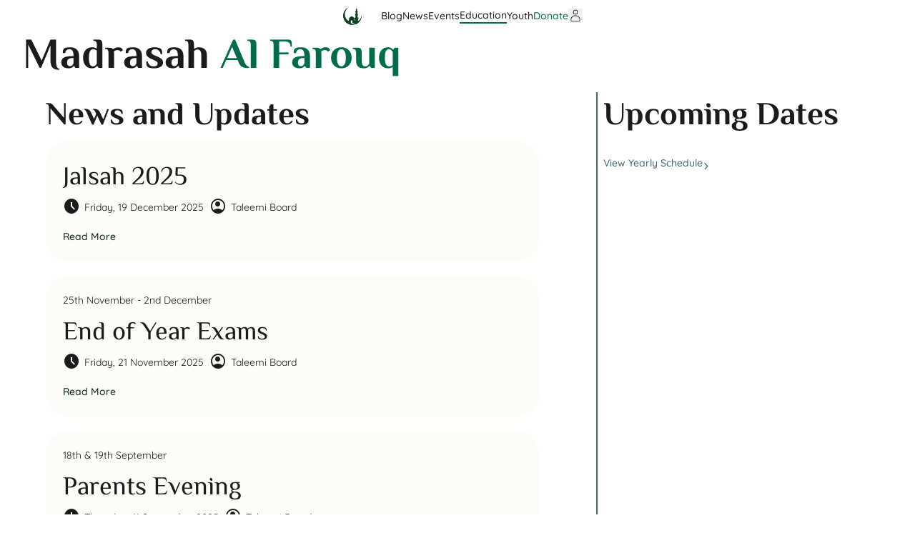

--- FILE ---
content_type: text/html; charset=utf-8
request_url: https://www.masjidalfarouq.org.uk/madrasah
body_size: 11225
content:
<!DOCTYPE html><html lang="en"><head><meta charSet="utf-8"/><meta name="viewport" content="width=device-width, initial-scale=1"/><link rel="preload" as="image" href="/assets/site_logo.svg"/><link rel="stylesheet" href="/_next/static/chunks/8d0485a27666c960.css" data-precedence="next"/><link rel="stylesheet" href="/_next/static/chunks/432d7d823ad4b6f3.css" data-precedence="next"/><link rel="stylesheet" href="/_next/static/chunks/09aa032c5d23c587.css" data-precedence="next"/><link rel="preload" as="script" fetchPriority="low" href="/_next/static/chunks/143a23686b482713.js"/><script src="/_next/static/chunks/6e16cb5f33e98bd1.js" async=""></script><script src="/_next/static/chunks/3c10011e44b09ce0.js" async=""></script><script src="/_next/static/chunks/98bc6f60b9205f75.js" async=""></script><script src="/_next/static/chunks/b394010ad13a7af7.js" async=""></script><script src="/_next/static/chunks/d6e0ca59789b5ab1.js" async=""></script><script src="/_next/static/chunks/turbopack-7c93d35090eb5733.js" async=""></script><script src="/_next/static/chunks/62dc1bdc068e9d42.js" async=""></script><script src="/_next/static/chunks/4e9f78bd1b3bb504.js" async=""></script><script src="/_next/static/chunks/3e3f480af8b27fe3.js" async=""></script><script src="/_next/static/chunks/e14838f44349f356.js" async=""></script><script src="/_next/static/chunks/ea73cc402300a7d7.js" async=""></script><script src="/_next/static/chunks/6bb425cfbfa1ce48.js" async=""></script><script src="/_next/static/chunks/432b9d0c4be3c1aa.js" async=""></script><script src="https://clerk.masjidalfarouq.org.uk/npm/@clerk/clerk-js@5/dist/clerk.browser.js" data-clerk-js-script="true" async="" crossorigin="anonymous" data-clerk-publishable-key="pk_live_Y2xlcmsubWFzamlkYWxmYXJvdXEub3JnLnVrJA"></script><link rel="preload" href="https://fonts.googleapis.com/css2?family=Material+Symbols+Outlined:opsz,wght,FILL,GRAD@48,400,1,0" as="style"/><meta name="next-size-adjust" content=""/><title>Madrasah | Masjid Al Farouq</title><link rel="icon" href="/assets/site_logo_icon.svg"/><script data-mantine-script="true">try {
  var _colorScheme = window.localStorage.getItem("mantine-color-scheme-value");
  var colorScheme = _colorScheme === "light" || _colorScheme === "dark" || _colorScheme === "auto" ? _colorScheme : "light";
  var computedColorScheme = colorScheme !== "auto" ? colorScheme : window.matchMedia("(prefers-color-scheme: dark)").matches ? "dark" : "light";
  document.documentElement.setAttribute("data-mantine-color-scheme", computedColorScheme);
} catch (e) {}
</script><script src="https://analytics.mafwebservices.com/api/script.js" data-site-id="1" defer=""></script><script src="/_next/static/chunks/a6dad97d9634a72d.js" noModule=""></script></head><body class="flex flex-col h-screen justify-between bg-md3-background font-quicksand text-md3-onBackground"><div hidden=""><!--$--><!--/$--></div><style data-mantine-styles="true">:root{--mantine-font-family: Quicksand, sans-serif;--mantine-font-family-headings: El Messiri, sans-serif;--mantine-radius-default: 16px;--mantine-primary-color-filled: var(--mantine-color-primary-filled);--mantine-primary-color-filled-hover: var(--mantine-color-primary-filled-hover);--mantine-primary-color-light: var(--mantine-color-primary-light);--mantine-primary-color-light-hover: var(--mantine-color-primary-light-hover);--mantine-primary-color-light-color: var(--mantine-color-primary-light-color);--mantine-radius-xs: 8px;--mantine-radius-sm: 16px;--mantine-radius-md: 24px;--mantine-radius-lg: 32px;--mantine-radius-xl: 48px;--mantine-primary-color-0: var(--mantine-color-primary-0);--mantine-primary-color-1: var(--mantine-color-primary-1);--mantine-primary-color-2: var(--mantine-color-primary-2);--mantine-primary-color-3: var(--mantine-color-primary-3);--mantine-primary-color-4: var(--mantine-color-primary-4);--mantine-primary-color-5: var(--mantine-color-primary-5);--mantine-primary-color-6: var(--mantine-color-primary-6);--mantine-primary-color-7: var(--mantine-color-primary-7);--mantine-primary-color-8: var(--mantine-color-primary-8);--mantine-primary-color-9: var(--mantine-color-primary-9);--mantine-primary-color-10: var(--mantine-color-primary-10);--mantine-primary-color-11: var(--mantine-color-primary-11);--mantine-primary-color-12: var(--mantine-color-primary-12);--mantine-primary-color-13: var(--mantine-color-primary-13);--mantine-primary-color-14: var(--mantine-color-primary-14);--mantine-primary-color-15: var(--mantine-color-primary-15);--mantine-color-primary-0: #000000;--mantine-color-primary-1: #002114;--mantine-color-primary-2: #003825;--mantine-color-primary-3: #00452e;--mantine-color-primary-4: #005137;--mantine-color-primary-5: #005f41;--mantine-color-primary-6: #006c4b;--mantine-color-primary-7: #00885f;--mantine-color-primary-8: #2fa377;--mantine-color-primary-9: #50bf90;--mantine-color-primary-10: #6ddbaa;--mantine-color-primary-11: #8af8c5;--mantine-color-primary-12: #beffdd;--mantine-color-primary-13: #e8fff0;--mantine-color-primary-14: #f4fff6;--mantine-color-primary-15: #ffffff;--mantine-color-secondary-0: #000000;--mantine-color-secondary-1: #0a1f16;--mantine-color-secondary-2: #1f352a;--mantine-color-secondary-3: #2a4035;--mantine-color-secondary-4: #364b40;--mantine-color-secondary-5: #41574b;--mantine-color-secondary-6: #4d6357;--mantine-color-secondary-7: #657c6f;--mantine-color-secondary-8: #7e9688;--mantine-color-secondary-9: #99b1a2;--mantine-color-secondary-10: #b4ccbd;--mantine-color-secondary-11: #cfe9d9;--mantine-color-secondary-12: #ddf7e7;--mantine-color-secondary-13: #e8fff0;--mantine-color-secondary-14: #f4fff6;--mantine-color-secondary-15: #ffffff;--mantine-color-tertiary-0: #000000;--mantine-color-tertiary-1: #001f29;--mantine-color-tertiary-2: #073543;--mantine-color-tertiary-3: #17404f;--mantine-color-tertiary-4: #244c5a;--mantine-color-tertiary-5: #315767;--mantine-color-tertiary-6: #3d6473;--mantine-color-tertiary-7: #567c8d;--mantine-color-tertiary-8: #7096a7;--mantine-color-tertiary-9: #8ab1c2;--mantine-color-tertiary-10: #a5ccde;--mantine-color-tertiary-11: #c1e9fb;--mantine-color-tertiary-12: #def4ff;--mantine-color-tertiary-13: #f3faff;--mantine-color-tertiary-14: #fafdff;--mantine-color-tertiary-15: #ffffff;}

:root[data-mantine-color-scheme="dark"]{--mantine-color-anchor: var(--mantine-color-primary-4);--mantine-color-primary-text: var(--mantine-color-primary-4);--mantine-color-primary-filled: var(--mantine-color-primary-8);--mantine-color-primary-filled-hover: var(--mantine-color-primary-9);--mantine-color-primary-light: rgba(0, 108, 75, 0.15);--mantine-color-primary-light-hover: rgba(0, 108, 75, 0.2);--mantine-color-primary-light-color: var(--mantine-color-primary-3);--mantine-color-primary-outline: var(--mantine-color-primary-4);--mantine-color-primary-outline-hover: rgba(0, 81, 55, 0.05);--mantine-color-secondary-text: var(--mantine-color-secondary-4);--mantine-color-secondary-filled: var(--mantine-color-secondary-8);--mantine-color-secondary-filled-hover: var(--mantine-color-secondary-9);--mantine-color-secondary-light: rgba(77, 99, 87, 0.15);--mantine-color-secondary-light-hover: rgba(77, 99, 87, 0.2);--mantine-color-secondary-light-color: var(--mantine-color-secondary-3);--mantine-color-secondary-outline: var(--mantine-color-secondary-4);--mantine-color-secondary-outline-hover: rgba(54, 75, 64, 0.05);--mantine-color-tertiary-text: var(--mantine-color-tertiary-4);--mantine-color-tertiary-filled: var(--mantine-color-tertiary-8);--mantine-color-tertiary-filled-hover: var(--mantine-color-tertiary-9);--mantine-color-tertiary-light: rgba(61, 100, 115, 0.15);--mantine-color-tertiary-light-hover: rgba(61, 100, 115, 0.2);--mantine-color-tertiary-light-color: var(--mantine-color-tertiary-3);--mantine-color-tertiary-outline: var(--mantine-color-tertiary-4);--mantine-color-tertiary-outline-hover: rgba(36, 76, 90, 0.05);}

:root[data-mantine-color-scheme="light"]{--mantine-color-anchor: var(--mantine-color-primary-6);--mantine-color-primary-text: var(--mantine-color-primary-filled);--mantine-color-primary-filled: var(--mantine-color-primary-6);--mantine-color-primary-filled-hover: var(--mantine-color-primary-7);--mantine-color-primary-light: rgba(0, 108, 75, 0.1);--mantine-color-primary-light-hover: rgba(0, 108, 75, 0.12);--mantine-color-primary-light-color: var(--mantine-color-primary-6);--mantine-color-primary-outline: var(--mantine-color-primary-6);--mantine-color-primary-outline-hover: rgba(0, 108, 75, 0.05);--mantine-color-secondary-text: var(--mantine-color-secondary-filled);--mantine-color-secondary-filled: var(--mantine-color-secondary-6);--mantine-color-secondary-filled-hover: var(--mantine-color-secondary-7);--mantine-color-secondary-light: rgba(77, 99, 87, 0.1);--mantine-color-secondary-light-hover: rgba(77, 99, 87, 0.12);--mantine-color-secondary-light-color: var(--mantine-color-secondary-6);--mantine-color-secondary-outline: var(--mantine-color-secondary-6);--mantine-color-secondary-outline-hover: rgba(77, 99, 87, 0.05);--mantine-color-tertiary-text: var(--mantine-color-tertiary-filled);--mantine-color-tertiary-filled: var(--mantine-color-tertiary-6);--mantine-color-tertiary-filled-hover: var(--mantine-color-tertiary-7);--mantine-color-tertiary-light: rgba(61, 100, 115, 0.1);--mantine-color-tertiary-light-hover: rgba(61, 100, 115, 0.12);--mantine-color-tertiary-light-color: var(--mantine-color-tertiary-6);--mantine-color-tertiary-outline: var(--mantine-color-tertiary-6);--mantine-color-tertiary-outline-hover: rgba(61, 100, 115, 0.05);}</style><style data-mantine-styles="classes">@media (max-width: 35.99375em) {.mantine-visible-from-xs {display: none !important;}}@media (min-width: 36em) {.mantine-hidden-from-xs {display: none !important;}}@media (max-width: 47.99375em) {.mantine-visible-from-sm {display: none !important;}}@media (min-width: 48em) {.mantine-hidden-from-sm {display: none !important;}}@media (max-width: 61.99375em) {.mantine-visible-from-md {display: none !important;}}@media (min-width: 62em) {.mantine-hidden-from-md {display: none !important;}}@media (max-width: 74.99375em) {.mantine-visible-from-lg {display: none !important;}}@media (min-width: 75em) {.mantine-hidden-from-lg {display: none !important;}}@media (max-width: 87.99375em) {.mantine-visible-from-xl {display: none !important;}}@media (min-width: 88em) {.mantine-hidden-from-xl {display: none !important;}}</style><link rel="stylesheet" href="https://fonts.googleapis.com/css2?family=Material+Symbols+Outlined:opsz,wght,FILL,GRAD@48,400,1,0"/><header class="flex flex-wrap sm:justify-start sm:flex-nowrap z-50 w-full"><div class="flex flex-col w-full bg-md3-background"><nav class="w-full h-[44px] mx-auto sm:flex flex-row sm:justify-center fixed top-0 backdrop-blur-lg frosted-background z-10" aria-label="Global"><div class="flex h-[44px] w-full md:w-fit justify-between md:justify-center bg-md3-background/30 false"><div class="flex w-full justify-between items-center gap-2 pl-2" style="opacity:1"><a href="/"><img alt="Logo" src="/assets/site_logo.svg" class="w-[40px] h-[40px]"/></a><div class="sm:hidden m-2 mt-4"></div></div><div class="sm:hidden flex h-[40px] items-center"><button class="relative group w-8 h-8 focus:outline-none"><span class="block absolute h-[1px] w-4 bg-md3-onBackground transform transition-transform duration-300 ease-in-out 
      translate-y-0 false"></span><span class="block absolute h-[1px] w-4 bg-md3-onBackground transform transition-transform duration-300 ease-in-out 
      translate-y-2 false"></span></button></div></div><div id="navbar-collapse-with-animation" class="h-full hs-collapse justify-between hidden overflow-hidden transition-all duration-300 text-sm sm:block"><div class="h-full flex flex-col gap-5 mt-5 sm:flex-row sm:items-center sm:mt-0 sm:pl-5"><a class="font-medium text-md3-on-surface hover:text-md3-secondary50 dark:hover:text-gray-500 " href="/blog">Blog</a><a class="font-medium text-md3-on-surface hover:text-md3-secondary50 dark:hover:text-gray-500 " href="/news">News</a><a class="font-medium text-md3-on-surface hover:text-md3-secondary50 dark:hover:text-gray-500 " href="/events">Events</a><div class="font-medium text-md3-on-surface hover:text-md3-secondary50 dark:hover:text-gray-500 border-b-2 border-md3-primary" aria-haspopup="menu" aria-expanded="false" aria-controls="mantine-_R_26alubqnmivb_-dropdown" id="mantine-_R_26alubqnmivb_-target">Education</div><a class="font-medium text-md3-on-surface hover:text-md3-secondary50 dark:hover:text-gray-500 " href="/youth">Youth</a><a class="font-medium text-md3-primary hover:text-md3-primary40 dark:hover:text-md3-primary50 " href="/donate">Donate</a><button aria-label="Sign in" component="SignInButton"><svg stroke="currentColor" fill="currentColor" stroke-width="0" viewBox="0 0 24 24" class="text-xl" height="1em" width="1em" xmlns="http://www.w3.org/2000/svg"><g id="User"><g><path d="M17.438,21.937H6.562a2.5,2.5,0,0,1-2.5-2.5V18.61c0-3.969,3.561-7.2,7.938-7.2s7.938,3.229,7.938,7.2v.827A2.5,2.5,0,0,1,17.438,21.937ZM12,12.412c-3.826,0-6.938,2.78-6.938,6.2v.827a1.5,1.5,0,0,0,1.5,1.5H17.438a1.5,1.5,0,0,0,1.5-1.5V18.61C18.938,15.192,15.826,12.412,12,12.412Z"></path><path d="M12,9.911a3.924,3.924,0,1,1,3.923-3.924A3.927,3.927,0,0,1,12,9.911Zm0-6.847a2.924,2.924,0,1,0,2.923,2.923A2.926,2.926,0,0,0,12,3.064Z"></path></g></g></svg></button></div></div></nav><div class="mt-[44px] w-full"></div></div></header><div class="mb-auto  h-100"><div class="max-w-[85rem] mx-auto px-4 sm:px-6 lg:px-8"><h1 class="block text-3xl font-bold sm:text-4xl lg:text-6xl lg:leading-tight font-elMessiri">Madrasah <span class="text-md3-primary">Al Farouq</span></h1><div class="max-w-[85rem] mx-auto px-4 sm:px-6 lg:px-8 p-2.5"><div class="grid grid-cols-1 md:grid-cols-8 gap-5 md:gap-8 xl:gap-20"><div class="flex flex-col col-span-5"><div class="mb-5"><h2 class="text-md3-display-medium font-bold font-elMessiri">News and Updates</h2><a href="./madrasah/news/jalsah-2025"><div class="w-full rounded-lg bg-md3-surface text-md3-onSurface hover:text-md3-onSecondaryContainer hover:bg-md3-secondaryContainer p-2 mb-5"><div class="m-4"><p class="text-md3-label-large mb-2"></p><p class="text-md3-display-small font-elMessiri">Jalsah 2025</p><div class="flex flex-row space-x-2"><p class="text-md3-label-large align-middle"><span class="material-symbols-outlined align-bottom mr-1.5">schedule</span>Friday, 19 December 2025</p><p class="text-md3-label-large align-middle"><span class="material-symbols-outlined align-bottom mr-1.5">account_circle</span>Taleemi Board</p></div><a class=" w-full mt-3 inline-flex items-end text-end gap-2 mt-5 text-sm font-medium text-md3-onSecondaryContainer hover:text-md3-secondary20 dark:hover:text-md3-secondary90">Read More</a></div></div></a><a href="./madrasah/news/end-of-year-exams-25"><div class="w-full rounded-lg bg-md3-surface text-md3-onSurface hover:text-md3-onSecondaryContainer hover:bg-md3-secondaryContainer p-2 mb-5"><div class="m-4"><p class="text-md3-label-large mb-2">25th November - 2nd December</p><p class="text-md3-display-small font-elMessiri">End of Year Exams</p><div class="flex flex-row space-x-2"><p class="text-md3-label-large align-middle"><span class="material-symbols-outlined align-bottom mr-1.5">schedule</span>Friday, 21 November 2025</p><p class="text-md3-label-large align-middle"><span class="material-symbols-outlined align-bottom mr-1.5">account_circle</span>Taleemi Board</p></div><a class=" w-full mt-3 inline-flex items-end text-end gap-2 mt-5 text-sm font-medium text-md3-onSecondaryContainer hover:text-md3-secondary20 dark:hover:text-md3-secondary90">Read More</a></div></div></a><a href="./madrasah/news/parents-evening"><div class="w-full rounded-lg bg-md3-surface text-md3-onSurface hover:text-md3-onSecondaryContainer hover:bg-md3-secondaryContainer p-2 mb-5"><div class="m-4"><p class="text-md3-label-large mb-2">18th &amp; 19th September</p><p class="text-md3-display-small font-elMessiri">Parents Evening</p><div class="flex flex-row space-x-2"><p class="text-md3-label-large align-middle"><span class="material-symbols-outlined align-bottom mr-1.5">schedule</span>Thursday, 11 September 2025</p><p class="text-md3-label-large align-middle"><span class="material-symbols-outlined align-bottom mr-1.5">account_circle</span>Taleemi Board</p></div><a class=" w-full mt-3 inline-flex items-end text-end gap-2 mt-5 text-sm font-medium text-md3-onSecondaryContainer hover:text-md3-secondary20 dark:hover:text-md3-secondary90">Read More</a></div></div></a><div class="flex justify-center"><a title="More" href="/madrasah/news"><div class="rounded-xl text-center bg-md3-primaryContainer text-md3-onPrimaryContainer hover:bg-md3-primary hover:text-md3-onPrimary text-md3-title-medium font-medium p-5"><span>More Letters</span></div></a></div></div></div><div class="w-full flex flex-col col-span-3 md:border-l-2 md:border-md3-secondary"><div class="w-full flex flex-col mb-5 md:ml-2"><h2 class="text-md3-display-medium font-bold font-elMessiri">Upcoming Dates</h2><a class=" w-full inline-flex items-end text-end gap-2 mt-5 text-sm font-medium text-md3-tertiary hover:text-md3-tertiary20 dark:hover:text-md3-tertiary90" href="#">View Yearly Schedule<svg class="w-2.5 h-auto" width="16" height="16" viewBox="0 0 16 16" fill="none" xmlns="http://www.w3.org/2000/svg"><path d="M5 1L10.6869 7.16086C10.8637 7.35239 10.8637 7.64761 10.6869 7.83914L5 14" stroke="currentColor" stroke-width="2" stroke-linecap="round"></path></svg></a></div></div></div></div></div></div><!--$--><!--/$--><footer class="bg-md3-surface text-md3-onSurface border-t border-md3-outline text-sm tracking-wide"><div class="max-w-7xl mx-auto px-4 sm:px-6 lg:px-8 py-10 flex flex-col gap-6 md:flex-row md:justify-between md:items-center"><div class="flex flex-wrap justify-center md:justify-start gap-4"><a class="text-md3-onSurface hover:text-md3-primary transition-colors duration-200" href="https://www.facebook.com/masjidalfarouqwalsall" aria-label="Facebook" target="_blank" rel="noopener noreferrer"><svg xmlns="http://www.w3.org/2000/svg" width="16" height="16" fill="currentColor" viewBox="0 0 16 16"><path d="M16 8.049c0-4.446-3.582-8.05-8-8.05C3.58 0-.002 3.603-.002 8.05c0 4.017 2.926 7.347 6.75 7.951v-5.625h-2.03V8.05H6.75V6.275c0-2.017 1.195-3.131 3.022-3.131.876 0 1.791.157 1.791.157v1.98h-1.009c-.993 0-1.303.621-1.303 1.258v1.51h2.218l-.354 2.326H9.25V16c3.824-.604 6.75-3.934 6.75-7.951z"></path></svg></a><a class="text-md3-onSurface hover:text-md3-primary transition-colors duration-200" href="https://www.instagram.com/masjid_al_farouq/" aria-label="Instagram" target="_blank" rel="noopener noreferrer"><svg xmlns="http://www.w3.org/2000/svg" width="16" height="16" fill="currentColor" viewBox="0 0 16 16"><path d="M8 0C5.829 0 5.556.01 4.703.048 3.85.088 3.269.222 2.76.42a3.917 3.917 0 0 0-1.417.923A3.927 3.927 0 0 0 .42 2.76C.222 3.268.087 3.85.048 4.7.01 5.555 0 5.827 0 8.001c0 2.172.01 2.444.048 3.297.04.852.174 1.433.372 1.942.205.526.478.972.923 1.417.444.445.89.719 1.416.923.51.198 1.09.333 1.942.372C5.555 15.99 5.827 16 8 16s2.444-.01 3.298-.048c.851-.04 1.434-.174 1.943-.372a3.916 3.916 0 0 0 1.416-.923c.445-.445.718-.891.923-1.417.197-.509.332-1.09.372-1.942C15.99 10.445 16 10.173 16 8s-.01-2.445-.048-3.299c-.04-.851-.175-1.433-.372-1.941a3.926 3.926 0 0 0-.923-1.417A3.911 3.911 0 0 0 13.24.42c-.51-.198-1.092-.333-1.943-.372C10.443.01 10.172 0 7.998 0h.003zm-.717 1.442h.718c2.136 0 2.389.007 3.232.046.78.035 1.204.166 1.486.275.373.145.64.319.92.599.28.28.453.546.598.92.11.281.24.705.275 1.485.039.843.047 1.096.047 3.231s-.008 2.389-.047 3.232c-.035.78-.166 1.203-.275 1.485a2.47 2.47 0 0 1-.599.919c-.28.28-.546.453-.92.598-.28.11-.704.24-1.485.276-.843.038-1.096.047-3.232.047s-2.39-.009-3.233-.047c-.78-.036-1.203-.166-1.485-.276a2.478 2.478 0 0 1-.92-.598 2.48 2.48 0 0 1-.6-.92c-.109-.281-.24-.705-.275-1.485-.038-.843-.046-1.096-.046-3.233 0-2.136.008-2.388.046-3.231.036-.78.166-1.204.276-1.486.145-.373.319-.64.599-.92.28-.28.546-.453.92-.598.282-.11.705-.24 1.485-.276.738-.034 1.024-.044 2.515-.045v.002zm4.988 1.328a.96.96 0 1 0 0 1.92.96.96 0 0 0 0-1.92zm-4.27 1.122a4.109 4.109 0 1 0 0 8.217 4.109 4.109 0 0 0 0-8.217zm0 1.441a2.667 2.667 0 1 1 0 5.334 2.667 2.667 0 0 1 0-5.334z"></path></svg></a><a class="text-md3-onSurface hover:text-md3-primary transition-colors duration-200" href="https://www.youtube.com/@MasjidAlFarouqWalsall" aria-label="YouTube" target="_blank" rel="noopener noreferrer"><svg xmlns="http://www.w3.org/2000/svg" width="16" height="16" fill="currentColor" viewBox="0 0 16 16"><path d="M8.051 1.999h.089c.822.003 4.987.033 6.11.335a2.01 2.01 0 0 1 1.415 1.42c.101.38.172.883.22 1.402l.01.104.022.26.008.104c.065.914.073 1.77.074 1.957v.075c-.001.194-.01 1.108-.082 2.06l-.008.105-.009.104c-.05.572-.124 1.14-.235 1.558a2.007 2.007 0 0 1-1.415 1.42c-1.16.312-5.569.334-6.18.335h-.142c-.309 0-1.587-.006-2.927-.052l-.17-.006-.087-.004-.171-.007-.171-.007c-1.11-.049-2.167-.128-2.654-.26a2.007 2.007 0 0 1-1.415-1.419c-.111-.417-.185-.986-.235-1.558L.09 9.82l-.008-.104A31.4 31.4 0 0 1 0 7.68v-.123c.002-.215.01-.958.064-1.778l.007-.103.003-.052.008-.104.022-.26.01-.104c.048-.519.119-1.023.22-1.402a2.007 2.007 0 0 1 1.415-1.42c.487-.13 1.544-.21 2.654-.26l.17-.007.172-.006.086-.003.171-.007A99.788 99.788 0 0 1 7.858 2h.193zM6.4 5.209v4.818l4.157-2.408L6.4 5.209z"></path></svg></a><a class="text-md3-onSurface hover:text-md3-primary transition-colors duration-200" href="https://www.x.com/FarouqMasjid" aria-label="X" target="_blank" rel="noopener noreferrer"><svg xmlns="http://www.w3.org/2000/svg" width="16" height="16" fill="currentColor" viewBox="0 0 512 512"><path d="M389.2 48h70.6L305.6 224.2 487 464H345L233.7 318.6 106.5 464H35.8L200.7 275.5 26.8 48H172.4L272.9 180.9 389.2 48zM364.4 421.8h39.1L151.1 88h-42L364.4 421.8z"></path></svg></a><a class="text-md3-onSurface hover:text-md3-primary transition-colors duration-200" href="https://whatsapp.com/channel/0029Vabu5Zo2Jl8Dlpux8p2U" aria-label="Whatsapp Channel" target="_blank" rel="noopener noreferrer"><svg xmlns="http://www.w3.org/2000/svg" fill="currentColor" height="16" width="16" version="1.1" viewBox="0 0 308 308"><g id="XMLID_468_"><path id="XMLID_469_" d="M227.904,176.981c-0.6-0.288-23.054-11.345-27.044-12.781c-1.629-0.585-3.374-1.156-5.23-1.156   c-3.032,0-5.579,1.511-7.563,4.479c-2.243,3.334-9.033,11.271-11.131,13.642c-0.274,0.313-0.648,0.687-0.872,0.687   c-0.201,0-3.676-1.431-4.728-1.888c-24.087-10.463-42.37-35.624-44.877-39.867c-0.358-0.61-0.373-0.887-0.376-0.887   c0.088-0.323,0.898-1.135,1.316-1.554c1.223-1.21,2.548-2.805,3.83-4.348c0.607-0.731,1.215-1.463,1.812-2.153   c1.86-2.164,2.688-3.844,3.648-5.79l0.503-1.011c2.344-4.657,0.342-8.587-0.305-9.856c-0.531-1.062-10.012-23.944-11.02-26.348   c-2.424-5.801-5.627-8.502-10.078-8.502c-0.413,0,0,0-1.732,0.073c-2.109,0.089-13.594,1.601-18.672,4.802   c-5.385,3.395-14.495,14.217-14.495,33.249c0,17.129,10.87,33.302,15.537,39.453c0.116,0.155,0.329,0.47,0.638,0.922   c17.873,26.102,40.154,45.446,62.741,54.469c21.745,8.686,32.042,9.69,37.896,9.69c0.001,0,0.001,0,0.001,0   c2.46,0,4.429-0.193,6.166-0.364l1.102-0.105c7.512-0.666,24.02-9.22,27.775-19.655c2.958-8.219,3.738-17.199,1.77-20.458   C233.168,179.508,230.845,178.393,227.904,176.981z"></path><path id="XMLID_470_" d="M156.734,0C73.318,0,5.454,67.354,5.454,150.143c0,26.777,7.166,52.988,20.741,75.928L0.212,302.716   c-0.484,1.429-0.124,3.009,0.933,4.085C1.908,307.58,2.943,308,4,308c0.405,0,0.813-0.061,1.211-0.188l79.92-25.396   c21.87,11.685,46.588,17.853,71.604,17.853C240.143,300.27,308,232.923,308,150.143C308,67.354,240.143,0,156.734,0z    M156.734,268.994c-23.539,0-46.338-6.797-65.936-19.657c-0.659-0.433-1.424-0.655-2.194-0.655c-0.407,0-0.815,0.062-1.212,0.188   l-40.035,12.726l12.924-38.129c0.418-1.234,0.209-2.595-0.561-3.647c-14.924-20.392-22.813-44.485-22.813-69.677   c0-65.543,53.754-118.867,119.826-118.867c66.064,0,119.812,53.324,119.812,118.867   C276.546,215.678,222.799,268.994,156.734,268.994z"></path></g></svg></a></div><div class="text-center md:text-left text-md3-label-medium font-md3-label-medium">© 1958 - <!-- -->2026<!-- --> Anjuman-E-Isha&#x27;at E-Islam. All rights reserved.</div><div class="flex justify-center md:justify-end gap-4 text-md3-label-medium font-md3-label-medium"><a class="hover:text-md3-primary transition-colors duration-200" href="/about">About</a><span>•</span><a class="hover:text-md3-primary transition-colors duration-200" href="/careers">Careers</a><span>•</span><a class="hover:text-md3-primary transition-colors duration-200" href="/legal">Privacy Notice</a></div></div></footer><script src="/_next/static/chunks/143a23686b482713.js" id="_R_" async=""></script><script>(self.__next_f=self.__next_f||[]).push([0])</script><script>self.__next_f.push([1,"1:\"$Sreact.fragment\"\n2:I[587791,[\"/_next/static/chunks/62dc1bdc068e9d42.js\",\"/_next/static/chunks/4e9f78bd1b3bb504.js\"],\"default\"]\n3:I[811942,[\"/_next/static/chunks/62dc1bdc068e9d42.js\",\"/_next/static/chunks/4e9f78bd1b3bb504.js\"],\"default\"]\n4:I[526903,[\"/_next/static/chunks/3e3f480af8b27fe3.js\",\"/_next/static/chunks/e14838f44349f356.js\",\"/_next/static/chunks/ea73cc402300a7d7.js\",\"/_next/static/chunks/6bb425cfbfa1ce48.js\",\"/_next/static/chunks/432b9d0c4be3c1aa.js\"],\"ColorSchemeScript\"]\n5:I[842579,[\"/_next/static/chunks/3e3f480af8b27fe3.js\",\"/_next/static/chunks/e14838f44349f356.js\",\"/_next/static/chunks/ea73cc402300a7d7.js\",\"/_next/static/chunks/6bb425cfbfa1ce48.js\",\"/_next/static/chunks/432b9d0c4be3c1aa.js\"],\"ViewTransitions\"]\n7:I[607702,[\"/_next/static/chunks/3e3f480af8b27fe3.js\",\"/_next/static/chunks/e14838f44349f356.js\",\"/_next/static/chunks/ea73cc402300a7d7.js\",\"/_next/static/chunks/6bb425cfbfa1ce48.js\",\"/_next/static/chunks/432b9d0c4be3c1aa.js\"],\"Analytics\"]\n9:I[442949,[\"/_next/static/chunks/62dc1bdc068e9d42.js\",\"/_next/static/chunks/4e9f78bd1b3bb504.js\"],\"OutletBoundary\"]\na:\"$Sreact.suspense\"\nc:I[442949,[\"/_next/static/chunks/62dc1bdc068e9d42.js\",\"/_next/static/chunks/4e9f78bd1b3bb504.js\"],\"ViewportBoundary\"]\ne:I[442949,[\"/_next/static/chunks/62dc1bdc068e9d42.js\",\"/_next/static/chunks/4e9f78bd1b3bb504.js\"],\"MetadataBoundary\"]\n10:I[579731,[\"/_next/static/chunks/62dc1bdc068e9d42.js\",\"/_next/static/chunks/4e9f78bd1b3bb504.js\"],\"default\"]\n11:I[281243,[\"/_next/static/chunks/3e3f480af8b27fe3.js\",\"/_next/static/chunks/e14838f44349f356.js\",\"/_next/static/chunks/ea73cc402300a7d7.js\",\"/_next/static/chunks/6bb425cfbfa1ce48.js\",\"/_next/static/chunks/432b9d0c4be3c1aa.js\"],\"ClientClerkProvider\"]\n12:I[222849,[\"/_next/static/chunks/3e3f480af8b27fe3.js\",\"/_next/static/chunks/e14838f44349f356.js\",\"/_next/static/chunks/ea73cc402300a7d7.js\",\"/_next/static/chunks/6bb425cfbfa1ce48.js\",\"/_next/static/chunks/432b9d0c4be3c1aa.js\"],\"MantineProvider\"]\n13:I[220031,[\"/_next/static/chunks/3e3f480af8b27fe3.js\",\"/_next/static/chunks/e14838f44349f356.js\",\"/_next/static/chunks/ea73cc402300a7d7.js\",\"/_next/static/chunks/6bb425cfbfa1ce48.js\",\"/_next/static/chunks/432b9d0c4be3c1aa.js\"],\"Notifications\"]\n1c:I[842579,[\"/_next/static/chunks/3e3f480af8b27fe3.js\",\"/_next/static/chunks/e14838f44349f356.js\",\"/_next/static/chunks/ea73cc402300a7d7.js\",\"/_next/static/chunks/6bb425cfbfa1ce48.js\",\"/_next/static/chunks/432b9d0c4be3c1aa.js\"],\"Link\"]\n1d:I[33597,[\"/_next/static/chunks/3e3f480af8b27fe3.js\",\"/_next/static/chunks/e14838f44349f356.js\",\"/_next/static/chunks/ea73cc402300a7d7.js\",\"/_next/static/chunks/6bb425cfbfa1ce48.js\",\"/_next/static/chunks/432b9d0c4be3c1aa.js\"],\"CookieConsentBanner\"]\n1e:I[458387,[\"/_next/static/chunks/62dc1bdc068e9d42.js\",\"/_next/static/chunks/4e9f78bd1b3bb504.js\"],\"IconMark\"]\n:HL[\"/_next/static/chunks/8d0485a27666c960.css\",\"style\"]\n:HL[\"/_next/static/chunks/432d7d823ad4b6f3.css\",\"style\"]\n:HL[\"/_next/static/chunks/09aa032c5d23c587.css\",\"style\"]\n:HC[\"/\",\"\"]\n:HL[\"https://fonts.googleapis.com/css2?family=Material+Symbols+Outlined:opsz,wght,FILL,GRAD@48,400,1,0\",\"style\"]\n"])</script><script>self.__next_f.push([1,"0:{\"P\":null,\"b\":\"3bYq3e3Uyb__DxnuKTlKS\",\"c\":[\"\",\"madrasah\"],\"q\":\"\",\"i\":false,\"f\":[[[\"\",{\"children\":[\"(web)\",{\"children\":[\"madrasah\",{\"children\":[\"__PAGE__\",{}]}]},\"$undefined\",\"$undefined\",true]}],[[\"$\",\"$1\",\"c\",{\"children\":[null,[\"$\",\"$L2\",null,{\"parallelRouterKey\":\"children\",\"error\":\"$undefined\",\"errorStyles\":\"$undefined\",\"errorScripts\":\"$undefined\",\"template\":[\"$\",\"$L3\",null,{}],\"templateStyles\":\"$undefined\",\"templateScripts\":\"$undefined\",\"notFound\":[[[\"$\",\"title\",null,{\"children\":\"404: This page could not be found.\"}],[\"$\",\"div\",null,{\"style\":{\"fontFamily\":\"system-ui,\\\"Segoe UI\\\",Roboto,Helvetica,Arial,sans-serif,\\\"Apple Color Emoji\\\",\\\"Segoe UI Emoji\\\"\",\"height\":\"100vh\",\"textAlign\":\"center\",\"display\":\"flex\",\"flexDirection\":\"column\",\"alignItems\":\"center\",\"justifyContent\":\"center\"},\"children\":[\"$\",\"div\",null,{\"children\":[[\"$\",\"style\",null,{\"dangerouslySetInnerHTML\":{\"__html\":\"body{color:#000;background:#fff;margin:0}.next-error-h1{border-right:1px solid rgba(0,0,0,.3)}@media (prefers-color-scheme:dark){body{color:#fff;background:#000}.next-error-h1{border-right:1px solid rgba(255,255,255,.3)}}\"}}],[\"$\",\"h1\",null,{\"className\":\"next-error-h1\",\"style\":{\"display\":\"inline-block\",\"margin\":\"0 20px 0 0\",\"padding\":\"0 23px 0 0\",\"fontSize\":24,\"fontWeight\":500,\"verticalAlign\":\"top\",\"lineHeight\":\"49px\"},\"children\":404}],[\"$\",\"div\",null,{\"style\":{\"display\":\"inline-block\"},\"children\":[\"$\",\"h2\",null,{\"style\":{\"fontSize\":14,\"fontWeight\":400,\"lineHeight\":\"49px\",\"margin\":0},\"children\":\"This page could not be found.\"}]}]]}]}]],[]],\"forbidden\":\"$undefined\",\"unauthorized\":\"$undefined\"}]]}],{\"children\":[[\"$\",\"$1\",\"c\",{\"children\":[[[\"$\",\"link\",\"0\",{\"rel\":\"stylesheet\",\"href\":\"/_next/static/chunks/8d0485a27666c960.css\",\"precedence\":\"next\",\"crossOrigin\":\"$undefined\",\"nonce\":\"$undefined\"}],[\"$\",\"link\",\"1\",{\"rel\":\"stylesheet\",\"href\":\"/_next/static/chunks/432d7d823ad4b6f3.css\",\"precedence\":\"next\",\"crossOrigin\":\"$undefined\",\"nonce\":\"$undefined\"}],[\"$\",\"link\",\"2\",{\"rel\":\"stylesheet\",\"href\":\"/_next/static/chunks/09aa032c5d23c587.css\",\"precedence\":\"next\",\"crossOrigin\":\"$undefined\",\"nonce\":\"$undefined\"}],[\"$\",\"script\",\"script-0\",{\"src\":\"/_next/static/chunks/3e3f480af8b27fe3.js\",\"async\":true,\"nonce\":\"$undefined\"}],[\"$\",\"script\",\"script-1\",{\"src\":\"/_next/static/chunks/e14838f44349f356.js\",\"async\":true,\"nonce\":\"$undefined\"}],[\"$\",\"script\",\"script-2\",{\"src\":\"/_next/static/chunks/ea73cc402300a7d7.js\",\"async\":true,\"nonce\":\"$undefined\"}],[\"$\",\"script\",\"script-3\",{\"src\":\"/_next/static/chunks/6bb425cfbfa1ce48.js\",\"async\":true,\"nonce\":\"$undefined\"}],[\"$\",\"script\",\"script-4\",{\"src\":\"/_next/static/chunks/432b9d0c4be3c1aa.js\",\"async\":true,\"nonce\":\"$undefined\"}]],[\"$\",\"html\",null,{\"lang\":\"en\",\"children\":[[\"$\",\"head\",null,{\"children\":[[\"$\",\"$L4\",null,{}],[\"$\",\"script\",null,{\"src\":\"https://analytics.mafwebservices.com/api/script.js\",\"data-site-id\":\"1\",\"defer\":true}]]}],[\"$\",\"body\",null,{\"className\":\"flex flex-col h-screen justify-between bg-md3-background font-quicksand text-md3-onBackground\",\"children\":[[\"$\",\"$L5\",null,{\"children\":\"$L6\"}],[\"$\",\"$L7\",null,{}]]}]]}]]}],{\"children\":[[\"$\",\"$1\",\"c\",{\"children\":[null,[\"$\",\"$L2\",null,{\"parallelRouterKey\":\"children\",\"error\":\"$undefined\",\"errorStyles\":\"$undefined\",\"errorScripts\":\"$undefined\",\"template\":[\"$\",\"$L3\",null,{}],\"templateStyles\":\"$undefined\",\"templateScripts\":\"$undefined\",\"notFound\":\"$undefined\",\"forbidden\":\"$undefined\",\"unauthorized\":\"$undefined\"}]]}],{\"children\":[[\"$\",\"$1\",\"c\",{\"children\":[\"$L8\",null,[\"$\",\"$L9\",null,{\"children\":[\"$\",\"$a\",null,{\"name\":\"Next.MetadataOutlet\",\"children\":\"$@b\"}]}]]}],{},null,false,false]},null,false,false]},null,false,false]},null,false,false],[\"$\",\"$1\",\"h\",{\"children\":[null,[\"$\",\"$Lc\",null,{\"children\":\"$@d\"}],[\"$\",\"div\",null,{\"hidden\":true,\"children\":[\"$\",\"$Le\",null,{\"children\":[\"$\",\"$a\",null,{\"name\":\"Next.Metadata\",\"children\":\"$@f\"}]}]}],[\"$\",\"meta\",null,{\"name\":\"next-size-adjust\",\"content\":\"\"}]]}],false]],\"m\":\"$undefined\",\"G\":[\"$10\",[]],\"S\":false}\n"])</script><script>self.__next_f.push([1,"14:T5df,"])</script><script>self.__next_f.push([1,"M8 0C5.829 0 5.556.01 4.703.048 3.85.088 3.269.222 2.76.42a3.917 3.917 0 0 0-1.417.923A3.927 3.927 0 0 0 .42 2.76C.222 3.268.087 3.85.048 4.7.01 5.555 0 5.827 0 8.001c0 2.172.01 2.444.048 3.297.04.852.174 1.433.372 1.942.205.526.478.972.923 1.417.444.445.89.719 1.416.923.51.198 1.09.333 1.942.372C5.555 15.99 5.827 16 8 16s2.444-.01 3.298-.048c.851-.04 1.434-.174 1.943-.372a3.916 3.916 0 0 0 1.416-.923c.445-.445.718-.891.923-1.417.197-.509.332-1.09.372-1.942C15.99 10.445 16 10.173 16 8s-.01-2.445-.048-3.299c-.04-.851-.175-1.433-.372-1.941a3.926 3.926 0 0 0-.923-1.417A3.911 3.911 0 0 0 13.24.42c-.51-.198-1.092-.333-1.943-.372C10.443.01 10.172 0 7.998 0h.003zm-.717 1.442h.718c2.136 0 2.389.007 3.232.046.78.035 1.204.166 1.486.275.373.145.64.319.92.599.28.28.453.546.598.92.11.281.24.705.275 1.485.039.843.047 1.096.047 3.231s-.008 2.389-.047 3.232c-.035.78-.166 1.203-.275 1.485a2.47 2.47 0 0 1-.599.919c-.28.28-.546.453-.92.598-.28.11-.704.24-1.485.276-.843.038-1.096.047-3.232.047s-2.39-.009-3.233-.047c-.78-.036-1.203-.166-1.485-.276a2.478 2.478 0 0 1-.92-.598 2.48 2.48 0 0 1-.6-.92c-.109-.281-.24-.705-.275-1.485-.038-.843-.046-1.096-.046-3.233 0-2.136.008-2.388.046-3.231.036-.78.166-1.204.276-1.486.145-.373.319-.64.599-.92.28-.28.546-.453.92-.598.282-.11.705-.24 1.485-.276.738-.034 1.024-.044 2.515-.045v.002zm4.988 1.328a.96.96 0 1 0 0 1.92.96.96 0 0 0 0-1.92zm-4.27 1.122a4.109 4.109 0 1 0 0 8.217 4.109 4.109 0 0 0 0-8.217zm0 1.441a2.667 2.667 0 1 1 0 5.334 2.667 2.667 0 0 1 0-5.334z"])</script><script>self.__next_f.push([1,"6:[\"$\",\"$L11\",null,{\"publishableKey\":\"pk_live_Y2xlcmsubWFzamlkYWxmYXJvdXEub3JnLnVrJA\",\"clerkJSUrl\":\"$undefined\",\"clerkJSVersion\":\"$undefined\",\"proxyUrl\":\"\",\"domain\":\"\",\"isSatellite\":false,\"signInUrl\":\"\",\"signUpUrl\":\"\",\"signInForceRedirectUrl\":\"\",\"signUpForceRedirectUrl\":\"\",\"signInFallbackRedirectUrl\":\"\",\"signUpFallbackRedirectUrl\":\"\",\"afterSignInUrl\":\"\",\"afterSignUpUrl\":\"\",\"newSubscriptionRedirectUrl\":\"\",\"telemetry\":{\"disabled\":false,\"debug\":false},\"sdkMetadata\":{\"name\":\"@clerk/nextjs\",\"version\":\"6.35.1\",\"environment\":\"production\"},\"nonce\":\"\",\"initialState\":null,\"children\":[\"$\",\"$L12\",null,{\"theme\":{\"colors\":{\"primary\":[\"#000000\",\"#002114\",\"#003825\",\"#00452e\",\"#005137\",\"#005f41\",\"#006c4b\",\"#00885f\",\"#2fa377\",\"#50bf90\",\"#6ddbaa\",\"#8af8c5\",\"#beffdd\",\"#e8fff0\",\"#f4fff6\",\"#ffffff\"],\"secondary\":[\"#000000\",\"#0a1f16\",\"#1f352a\",\"#2a4035\",\"#364b40\",\"#41574b\",\"#4d6357\",\"#657c6f\",\"#7e9688\",\"#99b1a2\",\"#b4ccbd\",\"#cfe9d9\",\"#ddf7e7\",\"#e8fff0\",\"#f4fff6\",\"#ffffff\"],\"tertiary\":[\"#000000\",\"#001f29\",\"#073543\",\"#17404f\",\"#244c5a\",\"#315767\",\"#3d6473\",\"#567c8d\",\"#7096a7\",\"#8ab1c2\",\"#a5ccde\",\"#c1e9fb\",\"#def4ff\",\"#f3faff\",\"#fafdff\",\"#ffffff\"]},\"primaryColor\":\"primary\",\"fontFamily\":\"Quicksand, sans-serif\",\"headings\":{\"fontFamily\":\"El Messiri, sans-serif\"},\"radius\":{\"xs\":\"8px\",\"sm\":\"16px\",\"md\":\"24px\",\"lg\":\"32px\",\"xl\":\"48px\"},\"defaultRadius\":\"sm\"},\"defaultColorScheme\":\"auto\",\"children\":[[\"$\",\"$L13\",null,{}],[[\"$\",\"link\",null,{\"rel\":\"stylesheet\",\"href\":\"https://fonts.googleapis.com/css2?family=Material+Symbols+Outlined:opsz,wght,FILL,GRAD@48,400,1,0\"}],[\"$\",\"$L2\",null,{\"parallelRouterKey\":\"children\",\"error\":\"$undefined\",\"errorStyles\":\"$undefined\",\"errorScripts\":\"$undefined\",\"template\":[\"$\",\"$L3\",null,{}],\"templateStyles\":\"$undefined\",\"templateScripts\":\"$undefined\",\"notFound\":[[[\"$\",\"title\",null,{\"children\":\"404: This page could not be found.\"}],[\"$\",\"div\",null,{\"style\":\"$0:f:0:1:0:props:children:1:props:notFound:0:1:props:style\",\"children\":[\"$\",\"div\",null,{\"children\":[[\"$\",\"style\",null,{\"dangerouslySetInnerHTML\":{\"__html\":\"body{color:#000;background:#fff;margin:0}.next-error-h1{border-right:1px solid rgba(0,0,0,.3)}@media (prefers-color-scheme:dark){body{color:#fff;background:#000}.next-error-h1{border-right:1px solid rgba(255,255,255,.3)}}\"}}],[\"$\",\"h1\",null,{\"className\":\"next-error-h1\",\"style\":\"$0:f:0:1:0:props:children:1:props:notFound:0:1:props:children:props:children:1:props:style\",\"children\":404}],[\"$\",\"div\",null,{\"style\":\"$0:f:0:1:0:props:children:1:props:notFound:0:1:props:children:props:children:2:props:style\",\"children\":[\"$\",\"h2\",null,{\"style\":\"$0:f:0:1:0:props:children:1:props:notFound:0:1:props:children:props:children:2:props:children:props:style\",\"children\":\"This page could not be found.\"}]}]]}]}]],[]],\"forbidden\":\"$undefined\",\"unauthorized\":\"$undefined\"}],[\"$\",\"footer\",null,{\"className\":\"bg-md3-surface text-md3-onSurface border-t border-md3-outline text-sm tracking-wide\",\"children\":[\"$\",\"div\",null,{\"className\":\"max-w-7xl mx-auto px-4 sm:px-6 lg:px-8 py-10 flex flex-col gap-6 md:flex-row md:justify-between md:items-center\",\"children\":[[\"$\",\"div\",null,{\"className\":\"flex flex-wrap justify-center md:justify-start gap-4\",\"children\":[[\"$\",\"a\",\"0\",{\"className\":\"text-md3-onSurface hover:text-md3-primary transition-colors duration-200\",\"href\":\"https://www.facebook.com/masjidalfarouqwalsall\",\"aria-label\":\"Facebook\",\"target\":\"_blank\",\"rel\":\"noopener noreferrer\",\"children\":[\"$\",\"svg\",null,{\"xmlns\":\"http://www.w3.org/2000/svg\",\"width\":\"16\",\"height\":\"16\",\"fill\":\"currentColor\",\"viewBox\":\"0 0 16 16\",\"children\":[\"$\",\"path\",null,{\"d\":\"M16 8.049c0-4.446-3.582-8.05-8-8.05C3.58 0-.002 3.603-.002 8.05c0 4.017 2.926 7.347 6.75 7.951v-5.625h-2.03V8.05H6.75V6.275c0-2.017 1.195-3.131 3.022-3.131.876 0 1.791.157 1.791.157v1.98h-1.009c-.993 0-1.303.621-1.303 1.258v1.51h2.218l-.354 2.326H9.25V16c3.824-.604 6.75-3.934 6.75-7.951z\"}]}]}],[\"$\",\"a\",\"1\",{\"className\":\"text-md3-onSurface hover:text-md3-primary transition-colors duration-200\",\"href\":\"https://www.instagram.com/masjid_al_farouq/\",\"aria-label\":\"Instagram\",\"target\":\"_blank\",\"rel\":\"noopener noreferrer\",\"children\":[\"$\",\"svg\",null,{\"xmlns\":\"http://www.w3.org/2000/svg\",\"width\":\"16\",\"height\":\"16\",\"fill\":\"currentColor\",\"viewBox\":\"0 0 16 16\",\"children\":[\"$\",\"path\",null,{\"d\":\"$14\"}]}]}],\"$L15\",\"$L16\",\"$L17\"]}],\"$L18\",\"$L19\"]}]}],\"$L1a\"]]}]}]\n"])</script><script>self.__next_f.push([1,"15:[\"$\",\"a\",\"2\",{\"className\":\"text-md3-onSurface hover:text-md3-primary transition-colors duration-200\",\"href\":\"https://www.youtube.com/@MasjidAlFarouqWalsall\",\"aria-label\":\"YouTube\",\"target\":\"_blank\",\"rel\":\"noopener noreferrer\",\"children\":[\"$\",\"svg\",null,{\"xmlns\":\"http://www.w3.org/2000/svg\",\"width\":\"16\",\"height\":\"16\",\"fill\":\"currentColor\",\"viewBox\":\"0 0 16 16\",\"children\":[\"$\",\"path\",null,{\"d\":\"M8.051 1.999h.089c.822.003 4.987.033 6.11.335a2.01 2.01 0 0 1 1.415 1.42c.101.38.172.883.22 1.402l.01.104.022.26.008.104c.065.914.073 1.77.074 1.957v.075c-.001.194-.01 1.108-.082 2.06l-.008.105-.009.104c-.05.572-.124 1.14-.235 1.558a2.007 2.007 0 0 1-1.415 1.42c-1.16.312-5.569.334-6.18.335h-.142c-.309 0-1.587-.006-2.927-.052l-.17-.006-.087-.004-.171-.007-.171-.007c-1.11-.049-2.167-.128-2.654-.26a2.007 2.007 0 0 1-1.415-1.419c-.111-.417-.185-.986-.235-1.558L.09 9.82l-.008-.104A31.4 31.4 0 0 1 0 7.68v-.123c.002-.215.01-.958.064-1.778l.007-.103.003-.052.008-.104.022-.26.01-.104c.048-.519.119-1.023.22-1.402a2.007 2.007 0 0 1 1.415-1.42c.487-.13 1.544-.21 2.654-.26l.17-.007.172-.006.086-.003.171-.007A99.788 99.788 0 0 1 7.858 2h.193zM6.4 5.209v4.818l4.157-2.408L6.4 5.209z\"}]}]}]\n16:[\"$\",\"a\",\"3\",{\"className\":\"text-md3-onSurface hover:text-md3-primary transition-colors duration-200\",\"href\":\"https://www.x.com/FarouqMasjid\",\"aria-label\":\"X\",\"target\":\"_blank\",\"rel\":\"noopener noreferrer\",\"children\":[\"$\",\"svg\",null,{\"xmlns\":\"http://www.w3.org/2000/svg\",\"width\":\"16\",\"height\":\"16\",\"fill\":\"currentColor\",\"viewBox\":\"0 0 512 512\",\"children\":[\"$\",\"path\",null,{\"d\":\"M389.2 48h70.6L305.6 224.2 487 464H345L233.7 318.6 106.5 464H35.8L200.7 275.5 26.8 48H172.4L272.9 180.9 389.2 48zM364.4 421.8h39.1L151.1 88h-42L364.4 421.8z\"}]}]}]\n1b:T41a,M227.904,176.981c-0.6-0.288-23.054-11.345-27.044-12.781c-1.629-0.585-3.374-1.156-5.23-1.156   c-3.032,0-5.579,1.511-7.563,4.479c-2.243,3.334-9.033,11.271-11.131,13.642c-0.274,0.313-0.648,0.687-0.872,0.687   c-0.201,0-3.676-1.431-4.728-1.888c-24.087-10.463-42.37-35.624-44.877-39.867c-0.358-0.61-0.373-0.887-0.376-0.887   c0.088-0.323,0.898-1.135,1.316-1.554c1.223-1.21,2.548-2.805,3.83-4.348c0.607-0.731,1.215-1.463,1.812-2.153   c1.86-2.164,2.688-3.844,3.648-5.79l0.503-1.011c2.344-4.657,0.342-8.587-0.305-9.856c-0.531-1.062-10.012-23.944-11.02-26.348   c-2.424-5.801-5.627-8.502-10.078-8.502c-0.413,0,0,0-1.732,0.073c-2.109,0.089-13.594,1.601-18.672,4.802   c-5.385,3.395-14.495,14.217-14.495,33.249c0,17.129,10.87,33.302,15.537,39.453c0.116,0.155,0.329,0.47,0.638,0.922   c17.873,26.102,40.154,45.446,62.741,54.469c21.745,8.686,32.042,9.69,37.896,9.69c0.001,0,0.001,0,0.001,0   c2.46,0,4.429-0.193,6.166-0.364l1.102-0.105c7.512-0.666,24.02-9.22,27.775-19.655c2.958-8.219,3.738-17.199,1.77-20.458   C233.168,179.508,230.845,178.393,227.904,176.981z17:[\"$\",\"a\",\"4\",{\"className\":\"text-md3-onSurface hover:text-md3-primary transition-colors duration-200\",\"href\":\"https://whatsapp.com/channel/0029Vabu5Zo2Jl8Dlpux8p2U\",\"aria-label\":\"Whatsapp Channel\",\"target\":\"_blank\",\"rel\":\"noopener noreferrer\",\"children\":[\"$\",\"svg\",null,{\"xmlns\":\"http://www.w3.org/2000/svg\",\"fill\":\"currentColor\",\"height\":\"16\",\"width\":\"16\",\"version\":\"1.1\",\"viewBox\":\"0 0 308 308\",\"children\":[\"$\",\"g\",null,{\"id\":\"XMLID_468_\",\"children\":[[\"$\",\"path\",null,{\"id\":\"XMLID_469_\",\"d\":\"$1b\"}],[\"$\",\"path\",null,{\"id\":\"XMLID_470_\",\"d\":\"M156.734,0C73.318,0,5.454,67.354,5.454,150.143c0,26.777,7.166,52.988,20.741,75.928L0.212,302.716   c-0.484,1.429-0.124,3.009,0.933,4.085C1.908,307.58,2.943,308,4,308c0.405,0,0.813-0.061,1.211-0.188l79.92-25.396   c21.87,11.685,46.588,17.853,71.604,17.853C240.143,300.27,308,232.923,308,150.143C308,67.354,240.143,0,156.734,0z    M156.734,268.994c-23.539,0-46.338-6.797-65.936-19.657c-0.659-0.433-1.424-0.655-2.194-0.655c-0.407,0-0.815,0.062-1.212,0.188   l-40.035,12.726l12.924-38.129c0.418-1.234,0.209-2.595-0.561-3.647c-14.924-20.392-22.813-44.485-22.813-69.677   c0-65.543,53.754-118.867,119.826-118.867c66.064,0,119.812,53.324,119.812,118.867   C276.546,215.678,222.799,268.994,156.734,268.994z\"}]]}]}]}]\n18:[\"$\",\"div\",null,{\"className\":\"text-center md:text-left "])</script><script>self.__next_f.push([1,"text-md3-label-medium font-md3-label-medium\",\"children\":[\"© 1958 - \",2026,\" Anjuman-E-Isha'at E-Islam. All rights reserved.\"]}]\n19:[\"$\",\"div\",null,{\"className\":\"flex justify-center md:justify-end gap-4 text-md3-label-medium font-md3-label-medium\",\"children\":[[\"$\",\"$L1c\",null,{\"href\":\"/about\",\"className\":\"hover:text-md3-primary transition-colors duration-200\",\"children\":\"About\"}],[\"$\",\"span\",null,{\"children\":\"•\"}],[\"$\",\"$L1c\",null,{\"href\":\"/careers\",\"className\":\"hover:text-md3-primary transition-colors duration-200\",\"children\":\"Careers\"}],[\"$\",\"span\",null,{\"children\":\"•\"}],[\"$\",\"$L1c\",null,{\"href\":\"/legal\",\"className\":\"hover:text-md3-primary transition-colors duration-200\",\"children\":\"Privacy Notice\"}]]}]\n1a:[\"$\",\"$L1d\",null,{}]\nd:[[\"$\",\"meta\",\"0\",{\"charSet\":\"utf-8\"}],[\"$\",\"meta\",\"1\",{\"name\":\"viewport\",\"content\":\"width=device-width, initial-scale=1\"}]]\nf:[[\"$\",\"title\",\"0\",{\"children\":\"Madrasah | Masjid Al Farouq\"}],[\"$\",\"link\",\"1\",{\"rel\":\"icon\",\"href\":\"/assets/site_logo_icon.svg\"}],[\"$\",\"$L1e\",\"2\",{}]]\nb:null\n"])</script><script>self.__next_f.push([1,"1f:I[928582,[\"/_next/static/chunks/3e3f480af8b27fe3.js\",\"/_next/static/chunks/e14838f44349f356.js\",\"/_next/static/chunks/ea73cc402300a7d7.js\",\"/_next/static/chunks/6bb425cfbfa1ce48.js\",\"/_next/static/chunks/432b9d0c4be3c1aa.js\"],\"NavDrawer\"]\n20:I[534184,[\"/_next/static/chunks/3e3f480af8b27fe3.js\",\"/_next/static/chunks/e14838f44349f356.js\",\"/_next/static/chunks/ea73cc402300a7d7.js\",\"/_next/static/chunks/6bb425cfbfa1ce48.js\",\"/_next/static/chunks/432b9d0c4be3c1aa.js\"],\"default\"]\n"])</script><script>self.__next_f.push([1,"8:[[\"$\",\"header\",null,{\"className\":\"flex flex-wrap sm:justify-start sm:flex-nowrap z-50 w-full\",\"children\":[\"$\",\"div\",null,{\"className\":\"flex flex-col w-full bg-md3-background\",\"children\":[[\"$\",\"nav\",null,{\"className\":\"w-full h-[44px] mx-auto sm:flex flex-row sm:justify-center fixed top-0 backdrop-blur-lg frosted-background z-10\",\"aria-label\":\"Global\",\"children\":[[\"$\",\"$L1f\",null,{\"sffOnly\":true}],[\"$\",\"div\",null,{\"id\":\"navbar-collapse-with-animation\",\"className\":\"h-full hs-collapse justify-between hidden overflow-hidden transition-all duration-300 text-sm sm:block\",\"children\":[\"$\",\"div\",null,{\"className\":\"h-full flex flex-col gap-5 mt-5 sm:flex-row sm:items-center sm:mt-0 sm:pl-5\",\"children\":[[[\"$\",\"$L20\",\"blog\",{\"quickLink\":{\"ref\":\"blog\",\"href\":\"/blog\",\"display\":\"Blog\",\"isPrimary\":false},\"current\":\"education\",\"props\":{\"current\":\"education\",\"highlightSelected\":true,\"hideNotice\":false,\"hideQuickLinks\":false}}],[\"$\",\"$L20\",\"news\",{\"quickLink\":{\"ref\":\"news\",\"href\":\"/news\",\"display\":\"News\",\"isPrimary\":false},\"current\":\"education\",\"props\":\"$8:0:props:children:props:children:0:props:children:1:props:children:props:children:0:0:props:props\"}],[\"$\",\"$L20\",\"events\",{\"quickLink\":{\"ref\":\"events\",\"href\":\"/events\",\"display\":\"Events\",\"isPrimary\":false},\"current\":\"education\",\"props\":\"$8:0:props:children:props:children:0:props:children:1:props:children:props:children:0:0:props:props\"}],[\"$\",\"$L20\",\"education\",{\"quickLink\":{\"ref\":\"education\",\"href\":null,\"display\":\"Education\",\"isPrimary\":false,\"subLinks\":[{\"ref\":\"alimiyyah\",\"href\":\"/alimiyyah\",\"display\":\"Alimiyyah Course\",\"isPrimary\":false},{\"ref\":\"Madrasah\",\"href\":\"/madrasah\",\"display\":\"Madrasah\",\"isPrimary\":false}]},\"current\":\"education\",\"props\":\"$8:0:props:children:props:children:0:props:children:1:props:children:props:children:0:0:props:props\"}],[\"$\",\"$L20\",\"youth\",{\"quickLink\":{\"ref\":\"youth\",\"href\":\"/youth\",\"display\":\"Youth\",\"isPrimary\":false},\"current\":\"education\",\"props\":\"$8:0:props:children:props:children:0:props:children:1:props:children:props:children:0:0:props:props\"}],[\"$\",\"$L20\",\"donate\",{\"quickLink\":{\"ref\":\"donate\",\"href\":\"/donate\",\"display\":\"Donate\",\"isPrimary\":true},\"current\":\"education\",\"props\":\"$8:0:props:children:props:children:0:props:children:1:props:children:props:children:0:0:props:props\"}]],\"$L21\",\"$L22\"]}]}]]}],[\"$\",\"div\",null,{\"className\":\"mt-[44px] w-full\",\"children\":\"$L23\"}]]}]}],[\"$\",\"div\",null,{\"className\":\"mb-auto  h-100\",\"children\":[\"$\",\"div\",null,{\"className\":\"max-w-[85rem] mx-auto px-4 sm:px-6 lg:px-8\",\"children\":[[\"$\",\"h1\",null,{\"className\":\"block text-3xl font-bold sm:text-4xl lg:text-6xl lg:leading-tight font-elMessiri\",\"children\":[\"Madrasah \",[\"$\",\"span\",null,{\"className\":\"text-md3-primary\",\"children\":\"Al Farouq\"}]]}],[\"$\",\"div\",null,{\"className\":\"max-w-[85rem] mx-auto px-4 sm:px-6 lg:px-8 p-2.5\",\"children\":[\"$\",\"div\",null,{\"className\":\"grid grid-cols-1 md:grid-cols-8 gap-5 md:gap-8 xl:gap-20\",\"children\":[[\"$\",\"div\",null,{\"className\":\"flex flex-col col-span-5\",\"children\":[\"$\",\"div\",null,{\"className\":\"mb-5\",\"children\":[[\"$\",\"h2\",null,{\"className\":\"text-md3-display-medium font-bold font-elMessiri\",\"children\":\"News and Updates\"}],[[\"$\",\"$L1c\",\"jalsah-2025\",{\"href\":\"./madrasah/news/jalsah-2025\",\"children\":[\"$\",\"div\",null,{\"className\":\"w-full rounded-lg bg-md3-surface text-md3-onSurface hover:text-md3-onSecondaryContainer hover:bg-md3-secondaryContainer p-2 mb-5\",\"children\":[\"$\",\"div\",null,{\"className\":\"m-4\",\"children\":[[\"$\",\"p\",null,{\"className\":\"text-md3-label-large mb-2\",\"children\":null}],[\"$\",\"p\",null,{\"className\":\"text-md3-display-small font-elMessiri\",\"children\":\"Jalsah 2025\"}],[\"$\",\"div\",null,{\"className\":\"flex flex-row space-x-2\",\"children\":[[\"$\",\"p\",null,{\"className\":\"text-md3-label-large align-middle\",\"children\":[[\"$\",\"span\",null,{\"className\":\"material-symbols-outlined align-bottom mr-1.5\",\"children\":\"schedule\"}],\"Friday, 19 December 2025\"]}],[\"$\",\"p\",null,{\"className\":\"text-md3-label-large align-middle\",\"children\":[[\"$\",\"span\",null,{\"className\":\"material-symbols-outlined align-bottom mr-1.5\",\"children\":\"account_circle\"}],\"Taleemi Board\"]}]]}],[\"$\",\"a\",null,{\"className\":\" w-full mt-3 inline-flex items-end text-end gap-2 mt-5 text-sm font-medium text-md3-onSecondaryContainer hover:text-md3-secondary20 dark:hover:text-md3-secondary90\",\"children\":\"Read More\"}]]}]}]}],[\"$\",\"$L1c\",\"end-of-year-exams-25\",{\"href\":\"./madrasah/news/end-of-year-exams-25\",\"children\":[\"$\",\"div\",null,{\"className\":\"w-full rounded-lg bg-md3-surface text-md3-onSurface hover:text-md3-onSecondaryContainer hover:bg-md3-secondaryContainer p-2 mb-5\",\"children\":[\"$\",\"div\",null,{\"className\":\"m-4\",\"children\":[[\"$\",\"p\",null,{\"className\":\"text-md3-label-large mb-2\",\"children\":\"25th November - 2nd December\"}],[\"$\",\"p\",null,{\"className\":\"text-md3-display-small font-elMessiri\",\"children\":\"End of Year Exams\"}],[\"$\",\"div\",null,{\"className\":\"flex flex-row space-x-2\",\"children\":[\"$L24\",\"$L25\"]}],\"$L26\"]}]}]}],\"$L27\"],\"$L28\"]}]}],\"$L29\"]}]}]]}]}]]\n"])</script><script>self.__next_f.push([1,"2a:I[820700,[\"/_next/static/chunks/3e3f480af8b27fe3.js\",\"/_next/static/chunks/e14838f44349f356.js\",\"/_next/static/chunks/ea73cc402300a7d7.js\",\"/_next/static/chunks/6bb425cfbfa1ce48.js\",\"/_next/static/chunks/432b9d0c4be3c1aa.js\"],\"SignInButton\"]\n24:[\"$\",\"p\",null,{\"className\":\"text-md3-label-large align-middle\",\"children\":[[\"$\",\"span\",null,{\"className\":\"material-symbols-outlined align-bottom mr-1.5\",\"children\":\"schedule\"}],\"Friday, 21 November 2025\"]}]\n25:[\"$\",\"p\",null,{\"className\":\"text-md3-label-large align-middle\",\"children\":[[\"$\",\"span\",null,{\"className\":\"material-symbols-outlined align-bottom mr-1.5\",\"children\":\"account_circle\"}],\"Taleemi Board\"]}]\n26:[\"$\",\"a\",null,{\"className\":\" w-full mt-3 inline-flex items-end text-end gap-2 mt-5 text-sm font-medium text-md3-onSecondaryContainer hover:text-md3-secondary20 dark:hover:text-md3-secondary90\",\"children\":\"Read More\"}]\n27:[\"$\",\"$L1c\",\"parents-evening\",{\"href\":\"./madrasah/news/parents-evening\",\"children\":[\"$\",\"div\",null,{\"className\":\"w-full rounded-lg bg-md3-surface text-md3-onSurface hover:text-md3-onSecondaryContainer hover:bg-md3-secondaryContainer p-2 mb-5\",\"children\":[\"$\",\"div\",null,{\"className\":\"m-4\",\"children\":[[\"$\",\"p\",null,{\"className\":\"text-md3-label-large mb-2\",\"children\":\"18th \u0026 19th September\"}],[\"$\",\"p\",null,{\"className\":\"text-md3-display-small font-elMessiri\",\"children\":\"Parents Evening\"}],[\"$\",\"div\",null,{\"className\":\"flex flex-row space-x-2\",\"children\":[[\"$\",\"p\",null,{\"className\":\"text-md3-label-large align-middle\",\"children\":[[\"$\",\"span\",null,{\"className\":\"material-symbols-outlined align-bottom mr-1.5\",\"children\":\"schedule\"}],\"Thursday, 11 September 2025\"]}],[\"$\",\"p\",null,{\"className\":\"text-md3-label-large align-middle\",\"children\":[[\"$\",\"span\",null,{\"className\":\"material-symbols-outlined align-bottom mr-1.5\",\"children\":\"account_circle\"}],\"Taleemi Board\"]}]]}],[\"$\",\"a\",null,{\"className\":\" w-full mt-3 inline-flex items-end text-end gap-2 mt-5 text-sm font-medium text-md3-onSecondaryContainer hover:text-md3-secondary20 dark:hover:text-md3-secondary90\",\"children\":\"Read More\"}]]}]}]}]\n28:[\"$\",\"div\",null,{\"className\":\"flex justify-center\",\"children\":[\"$\",\"$L1c\",null,{\"href\":\"/madrasah/news\",\"title\":\"More\",\"children\":[\"$\",\"div\",null,{\"className\":\"rounded-xl text-center bg-md3-primaryContainer text-md3-onPrimaryContainer hover:bg-md3-primary hover:text-md3-onPrimary text-md3-title-medium font-medium p-5\",\"children\":[\"$\",\"span\",null,{\"children\":\"More Letters\"}]}]}]}]\n29:[\"$\",\"div\",null,{\"className\":\"w-full flex flex-col col-span-3 md:border-l-2 md:border-md3-secondary\",\"children\":[\"$\",\"div\",null,{\"className\":\"w-full flex flex-col mb-5 md:ml-2\",\"children\":[[\"$\",\"h2\",null,{\"className\":\"text-md3-display-medium font-bold font-elMessiri\",\"children\":\"Upcoming Dates\"}],[],[\"$\",\"$L1c\",null,{\"className\":\" w-full inline-flex items-end text-end gap-2 mt-5 text-sm font-medium text-md3-tertiary hover:text-md3-tertiary20 dark:hover:text-md3-tertiary90\",\"href\":\"#\",\"children\":[\"View Yearly Schedule\",[\"$\",\"svg\",null,{\"className\":\"w-2.5 h-auto\",\"width\":\"16\",\"height\":\"16\",\"viewBox\":\"0 0 16 16\",\"fill\":\"none\",\"xmlns\":\"http://www.w3.org/2000/svg\",\"children\":[\"$\",\"path\",null,{\"d\":\"M5 1L10.6869 7.16086C10.8637 7.35239 10.8637 7.64761 10.6869 7.83914L5 14\",\"stroke\":\"currentColor\",\"stroke-width\":\"2\",\"stroke-linecap\":\"round\"}]}]]}]]}]}]\n21:[\"$\",\"$L2a\",null,{\"mode\":\"modal\",\"children\":[\"$\",\"button\",null,{\"aria-label\":\"Sign in\",\"children\":[\"$\",\"svg\",null,{\"stroke\":\"currentColor\",\"fill\":\"currentColor\",\"strokeWidth\":\"0\",\"viewBox\":\"0 0 24 24\",\"className\":\"text-xl\",\"children\":[\"$undefined\",[[\"$\",\"g\",\"0\",{\"id\":\"User\",\"children\":[[\"$\",\"g\",\"0\",{\"children\":[[\"$\",\"path\",\"0\",{\"d\":\"M17.438,21.937H6.562a2.5,2.5,0,0,1-2.5-2.5V18.61c0-3.969,3.561-7.2,7.938-7.2s7.938,3.229,7.938,7.2v.827A2.5,2.5,0,0,1,17.438,21.937ZM12,12.412c-3.826,0-6.938,2.78-6.938,6.2v.827a1.5,1.5,0,0,0,1.5,1.5H17.438a1.5,1.5,0,0,0,1.5-1.5V18.61C18.938,15.192,15.826,12.412,12,12.412Z\",\"children\":[]}],[\"$\",\"path\",\"1\",{\"d\":\"M12,9.911a3.924,3.924,0,1,1,3.923-3.924A3.927,3.927,0,0,1,12,9.911Zm0-6.847a2.924,2.924,0,1,0,2.923,2.923A2.926,2.926"])</script><script>self.__next_f.push([1,",0,0,0,12,3.064Z\",\"children\":[]}]]}]]}]]],\"style\":{\"color\":\"$undefined\"},\"height\":\"1em\",\"width\":\"1em\",\"xmlns\":\"http://www.w3.org/2000/svg\"}]}]}]\n22:null\n"])</script><script>self.__next_f.push([1,"23:null\n"])</script></body></html>

--- FILE ---
content_type: text/css; charset=utf-8
request_url: https://www.masjidalfarouq.org.uk/_next/static/chunks/09aa032c5d23c587.css
body_size: 8773
content:
.m_b37d9ac7{width:calc(100% - var(--mantine-spacing-md)*2);z-index:var(--notifications-z-index);max-width:var(--notifications-container-width);position:fixed}.m_b37d9ac7:where([data-position=top-center]){top:var(--mantine-spacing-md);left:50%;transform:translate(-50%)}.m_b37d9ac7:where([data-position=top-left]){top:var(--mantine-spacing-md);left:var(--mantine-spacing-md)}.m_b37d9ac7:where([data-position=top-right]){top:var(--mantine-spacing-md);right:var(--mantine-spacing-md)}.m_b37d9ac7:where([data-position=bottom-center]){bottom:var(--mantine-spacing-md);left:50%;transform:translate(-50%)}.m_b37d9ac7:where([data-position=bottom-left]){bottom:var(--mantine-spacing-md);left:var(--mantine-spacing-md)}.m_b37d9ac7:where([data-position=bottom-right]){bottom:var(--mantine-spacing-md);right:var(--mantine-spacing-md)}.m_5ed0edd0+.m_5ed0edd0{margin-top:var(--mantine-spacing-md)}
.container{width:100%}@media (min-width:640px){.container{max-width:640px}}@media (min-width:768px){.container{max-width:768px}}@media (min-width:1024px){.container{max-width:1024px}}@media (min-width:1280px){.container{max-width:1280px}}@media (min-width:1536px){.container{max-width:1536px}}.pointer-events-none{pointer-events:none}.visible{visibility:visible}.fixed{position:fixed}.absolute{position:absolute}.relative{position:relative}.sticky{position:sticky}.inset-0{inset:0}.inset-x-0{left:0;right:0}.bottom-0{bottom:0}.bottom-4{bottom:1rem}.left-0{left:0}.left-\[10px\]{left:10px}.right-0{right:0}.right-\[10px\]{right:10px}.top-0{top:0}.top-4{top:1rem}.top-\[44px\]{top:44px}.top-\[calc\(50\%-20px\)\]{top:calc(50% - 20px)}.z-0{z-index:0}.z-10{z-index:10}.z-20{z-index:20}.z-30{z-index:30}.z-40{z-index:40}.z-50{z-index:50}.z-\[1000\]{z-index:1000}.z-\[1\]{z-index:1}.z-\[200\]{z-index:200}.z-\[60\]{z-index:60}.z-\[9999\]{z-index:9999}.order-last{order:9999}.col-span-1{grid-column:span 1/span 1}.col-span-3{grid-column:span 3/span 3}.col-span-5{grid-column:span 5/span 5}.m-0{margin:0}.m-2{margin:.5rem}.m-4{margin:1rem}.m-5{margin:1.25rem}.m-8{margin:2rem}.m-auto{margin:auto}.mx-1{margin-left:.25rem;margin-right:.25rem}.mx-2{margin-left:.5rem;margin-right:.5rem}.mx-4{margin-left:1rem;margin-right:1rem}.mx-5{margin-left:1.25rem;margin-right:1.25rem}.mx-auto{margin-left:auto;margin-right:auto}.my-1{margin-top:.25rem;margin-bottom:.25rem}.my-10{margin-top:2.5rem;margin-bottom:2.5rem}.my-2{margin-top:.5rem;margin-bottom:.5rem}.my-4{margin-top:1rem;margin-bottom:1rem}.my-5{margin-top:1.25rem;margin-bottom:1.25rem}.my-8{margin-top:2rem;margin-bottom:2rem}.mb-1{margin-bottom:.25rem}.mb-1\.5{margin-bottom:.375rem}.mb-10{margin-bottom:2.5rem}.mb-12{margin-bottom:3rem}.mb-16{margin-bottom:4rem}.mb-2{margin-bottom:.5rem}.mb-2\.5{margin-bottom:.625rem}.mb-24{margin-bottom:6rem}.mb-3{margin-bottom:.75rem}.mb-4{margin-bottom:1rem}.mb-5{margin-bottom:1.25rem}.mb-6{margin-bottom:1.5rem}.mb-8{margin-bottom:2rem}.mb-auto{margin-bottom:auto}.ml-1{margin-left:.25rem}.ml-2{margin-left:.5rem}.ml-4{margin-left:1rem}.ml-auto{margin-left:auto}.mr-1\.5{margin-right:.375rem}.mr-10{margin-right:2.5rem}.mr-2{margin-right:.5rem}.mr-2\.5{margin-right:.625rem}.mr-4{margin-right:1rem}.mt-0\.5{margin-top:.125rem}.mt-1{margin-top:.25rem}.mt-10{margin-top:2.5rem}.mt-16{margin-top:4rem}.mt-2{margin-top:.5rem}.mt-3{margin-top:.75rem}.mt-4{margin-top:1rem}.mt-5{margin-top:1.25rem}.mt-6{margin-top:1.5rem}.mt-8{margin-top:2rem}.mt-\[44px\]{margin-top:44px}.line-clamp-1{-webkit-line-clamp:1;-webkit-box-orient:vertical;display:-webkit-box;overflow:hidden}.line-clamp-2{-webkit-line-clamp:2;-webkit-box-orient:vertical;display:-webkit-box;overflow:hidden}.line-clamp-4{-webkit-line-clamp:4;-webkit-box-orient:vertical;display:-webkit-box;overflow:hidden}.block{display:block}.inline-block{display:inline-block}.inline{display:inline}.flex{display:flex}.inline-flex{display:inline-flex}.table{display:table}.grid{display:grid}.hidden{display:none}.aspect-\[16\/9\]{aspect-ratio:16/9}.aspect-square{aspect-ratio:1}.aspect-video{aspect-ratio:16/9}.size-5{width:1.25rem;height:1.25rem}.h-1\.5{height:.375rem}.h-1\/2{height:50%}.h-10{height:2.5rem}.h-12{height:3rem}.h-2\.5{height:.625rem}.h-20{height:5rem}.h-3\.5{height:.875rem}.h-40{height:10rem}.h-5{height:1.25rem}.h-56{height:14rem}.h-6{height:1.5rem}.h-64{height:16rem}.h-8{height:2rem}.h-\[169\%\]{height:169%}.h-\[1px\]{height:1px}.h-\[40px\]{height:40px}.h-\[44px\]{height:44px}.h-auto{height:auto}.h-fit{height:fit-content}.h-full{height:100%}.h-screen{height:100vh}.max-h-\[80vh\]{max-height:80vh}.min-h-\[1\.5em\]{min-height:1.5em}.min-h-screen{min-height:100vh}.w-1\/12{width:8.33333%}.w-1\/2{width:50%}.w-1\/3{width:33.3333%}.w-1\/4{width:25%}.w-10{width:2.5rem}.w-12{width:3rem}.w-2\.5{width:.625rem}.w-2\/3{width:66.6667%}.w-20{width:5rem}.w-3{width:.75rem}.w-3\.5{width:.875rem}.w-3\/4{width:75%}.w-4{width:1rem}.w-5{width:1.25rem}.w-56{width:14rem}.w-6{width:1.5rem}.w-8{width:2rem}.w-\[138\%\]{width:138%}.w-\[2rem\]{width:2rem}.w-\[40px\]{width:40px}.w-\[5\%\]{width:5%}.w-\[6ch\]{width:6ch}.w-\[7ch\]{width:7ch}.w-\[810px\]{width:810px}.w-auto{width:auto}.w-fit{width:fit-content}.w-full{width:100%}.min-w-0{min-width:0}.min-w-\[3\.5rem\]{min-width:3.5rem}.min-w-full{min-width:100%}.max-w-3xl{max-width:48rem}.max-w-4xl{max-width:56rem}.max-w-5xl{max-width:64rem}.max-w-7xl{max-width:80rem}.max-w-\[240px\]{max-width:240px}.max-w-\[65rem\]{max-width:65rem}.max-w-\[85rem\]{max-width:85rem}.max-w-full{max-width:100%}.max-w-md{max-width:28rem}.max-w-sm{max-width:24rem}.max-w-xl{max-width:36rem}.max-w-xs{max-width:20rem}.shrink-0{flex-shrink:0}.flex-grow{flex-grow:1}.table-auto{table-layout:auto}.-translate-x-1\.5{--tw-translate-x:-.375rem;transform:translate(var(--tw-translate-x),var(--tw-translate-y))rotate(var(--tw-rotate))skewX(var(--tw-skew-x))skewY(var(--tw-skew-y))scaleX(var(--tw-scale-x))scaleY(var(--tw-scale-y))}.translate-x-5{--tw-translate-x:1.25rem;transform:translate(var(--tw-translate-x),var(--tw-translate-y))rotate(var(--tw-rotate))skewX(var(--tw-skew-x))skewY(var(--tw-skew-y))scaleX(var(--tw-scale-x))scaleY(var(--tw-scale-y))}.translate-x-\[4\.5px\]{--tw-translate-x:4.5px;transform:translate(var(--tw-translate-x),var(--tw-translate-y))rotate(var(--tw-rotate))skewX(var(--tw-skew-x))skewY(var(--tw-skew-y))scaleX(var(--tw-scale-x))scaleY(var(--tw-scale-y))}.translate-y-0{--tw-translate-y:0px;transform:translate(var(--tw-translate-x),var(--tw-translate-y))rotate(var(--tw-rotate))skewX(var(--tw-skew-x))skewY(var(--tw-skew-y))scaleX(var(--tw-scale-x))scaleY(var(--tw-scale-y))}.translate-y-1{--tw-translate-y:.25rem;transform:translate(var(--tw-translate-x),var(--tw-translate-y))rotate(var(--tw-rotate))skewX(var(--tw-skew-x))skewY(var(--tw-skew-y))scaleX(var(--tw-scale-x))scaleY(var(--tw-scale-y))}.translate-y-2{--tw-translate-y:.5rem;transform:translate(var(--tw-translate-x),var(--tw-translate-y))rotate(var(--tw-rotate))skewX(var(--tw-skew-x))skewY(var(--tw-skew-y))scaleX(var(--tw-scale-x))scaleY(var(--tw-scale-y))}.-rotate-45{--tw-rotate:-45deg;transform:translate(var(--tw-translate-x),var(--tw-translate-y))rotate(var(--tw-rotate))skewX(var(--tw-skew-x))skewY(var(--tw-skew-y))scaleX(var(--tw-scale-x))scaleY(var(--tw-scale-y))}.-rotate-90{--tw-rotate:-90deg;transform:translate(var(--tw-translate-x),var(--tw-translate-y))rotate(var(--tw-rotate))skewX(var(--tw-skew-x))skewY(var(--tw-skew-y))scaleX(var(--tw-scale-x))scaleY(var(--tw-scale-y))}.rotate-45{--tw-rotate:45deg;transform:translate(var(--tw-translate-x),var(--tw-translate-y))rotate(var(--tw-rotate))skewX(var(--tw-skew-x))skewY(var(--tw-skew-y))scaleX(var(--tw-scale-x))scaleY(var(--tw-scale-y))}.rotate-\[-20deg\]{--tw-rotate:-20deg;transform:translate(var(--tw-translate-x),var(--tw-translate-y))rotate(var(--tw-rotate))skewX(var(--tw-skew-x))skewY(var(--tw-skew-y))scaleX(var(--tw-scale-x))scaleY(var(--tw-scale-y))}.scale-x-\[-1\]{--tw-scale-x:-1;transform:translate(var(--tw-translate-x),var(--tw-translate-y))rotate(var(--tw-rotate))skewX(var(--tw-skew-x))skewY(var(--tw-skew-y))scaleX(var(--tw-scale-x))scaleY(var(--tw-scale-y))}.transform{transform:translate(var(--tw-translate-x),var(--tw-translate-y))rotate(var(--tw-rotate))skewX(var(--tw-skew-x))skewY(var(--tw-skew-y))scaleX(var(--tw-scale-x))scaleY(var(--tw-scale-y))}@keyframes pulse{50%{opacity:.5}}.animate-pulse{animation:2s cubic-bezier(.4,0,.6,1) infinite pulse}@keyframes spin{to{transform:rotate(360deg)}}.animate-spin{animation:1s linear infinite spin}@keyframes spotlight{0%{opacity:0;transform:translate(-72%,-62%)scale(.5)}to{opacity:1;transform:translate(-50%,-40%)scale(1)}}.animate-spotlight{animation:2s .75s forwards spotlight}.cursor-pointer{cursor:pointer}.select-none{-webkit-user-select:none;user-select:none}.snap-x{scroll-snap-type:x var(--tw-scroll-snap-strictness)}.snap-mandatory{--tw-scroll-snap-strictness:mandatory}.snap-start{scroll-snap-align:start}.list-disc{list-style-type:disc}.grid-cols-1{grid-template-columns:repeat(1,minmax(0,1fr))}.grid-cols-2{grid-template-columns:repeat(2,minmax(0,1fr))}.grid-cols-3{grid-template-columns:repeat(3,minmax(0,1fr))}.grid-cols-4{grid-template-columns:repeat(4,minmax(0,1fr))}.flex-row{flex-direction:row}.flex-col{flex-direction:column}.flex-col-reverse{flex-direction:column-reverse}.flex-wrap{flex-wrap:wrap}.place-items-center{place-items:center}.items-start{align-items:flex-start}.items-end{align-items:flex-end}.items-center{align-items:center}.items-stretch{align-items:stretch}.justify-start{justify-content:flex-start}.justify-end{justify-content:flex-end}.justify-center{justify-content:center}.justify-between{justify-content:space-between}.justify-around{justify-content:space-around}.gap-0{gap:0}.gap-1{gap:.25rem}.gap-12{gap:3rem}.gap-16{gap:4rem}.gap-2{gap:.5rem}.gap-2\.5{gap:.625rem}.gap-3{gap:.75rem}.gap-4{gap:1rem}.gap-5{gap:1.25rem}.gap-6{gap:1.5rem}.gap-8{gap:2rem}.gap-x-2{-moz-column-gap:.5rem;column-gap:.5rem}.space-x-2>:not([hidden])~:not([hidden]){--tw-space-x-reverse:0;margin-right:calc(.5rem*var(--tw-space-x-reverse));margin-left:calc(.5rem*calc(1 - var(--tw-space-x-reverse)))}.space-x-3>:not([hidden])~:not([hidden]){--tw-space-x-reverse:0;margin-right:calc(.75rem*var(--tw-space-x-reverse));margin-left:calc(.75rem*calc(1 - var(--tw-space-x-reverse)))}.space-y-1>:not([hidden])~:not([hidden]){--tw-space-y-reverse:0;margin-top:calc(.25rem*calc(1 - var(--tw-space-y-reverse)));margin-bottom:calc(.25rem*var(--tw-space-y-reverse))}.space-y-10>:not([hidden])~:not([hidden]){--tw-space-y-reverse:0;margin-top:calc(2.5rem*calc(1 - var(--tw-space-y-reverse)));margin-bottom:calc(2.5rem*var(--tw-space-y-reverse))}.space-y-2>:not([hidden])~:not([hidden]){--tw-space-y-reverse:0;margin-top:calc(.5rem*calc(1 - var(--tw-space-y-reverse)));margin-bottom:calc(.5rem*var(--tw-space-y-reverse))}.space-y-3>:not([hidden])~:not([hidden]){--tw-space-y-reverse:0;margin-top:calc(.75rem*calc(1 - var(--tw-space-y-reverse)));margin-bottom:calc(.75rem*var(--tw-space-y-reverse))}.space-y-4>:not([hidden])~:not([hidden]){--tw-space-y-reverse:0;margin-top:calc(1rem*calc(1 - var(--tw-space-y-reverse)));margin-bottom:calc(1rem*var(--tw-space-y-reverse))}.space-y-6>:not([hidden])~:not([hidden]){--tw-space-y-reverse:0;margin-top:calc(1.5rem*calc(1 - var(--tw-space-y-reverse)));margin-bottom:calc(1.5rem*var(--tw-space-y-reverse))}.space-y-8>:not([hidden])~:not([hidden]){--tw-space-y-reverse:0;margin-top:calc(2rem*calc(1 - var(--tw-space-y-reverse)));margin-bottom:calc(2rem*var(--tw-space-y-reverse))}.divide-y>:not([hidden])~:not([hidden]){--tw-divide-y-reverse:0;border-top-width:calc(1px*calc(1 - var(--tw-divide-y-reverse)));border-bottom-width:calc(1px*var(--tw-divide-y-reverse))}.divide-md3-outlineVariant>:not([hidden])~:not([hidden]){border-color:var(--md-sys-color-outline-variant)}.justify-self-auto{justify-self:auto}.overflow-auto{overflow:auto}.overflow-hidden{overflow:hidden}.overflow-x-auto{overflow-x:auto}.overflow-x-scroll{overflow-x:scroll}.overscroll-x-auto{overscroll-behavior-x:auto}.scroll-smooth{scroll-behavior:smooth}.truncate{text-overflow:ellipsis;white-space:nowrap;overflow:hidden}.whitespace-nowrap{white-space:nowrap}.rounded{border-radius:16px}.rounded-\[30px\]{border-radius:30px}.rounded-full{border-radius:9999px}.rounded-lg{border-radius:32px}.rounded-md{border-radius:24px}.rounded-xl{border-radius:48px}.rounded-b-md{border-bottom-right-radius:24px;border-bottom-left-radius:24px}.rounded-b-xl{border-bottom-right-radius:48px;border-bottom-left-radius:48px}.rounded-l{border-top-left-radius:16px;border-bottom-left-radius:16px}.rounded-l-lg{border-top-left-radius:32px;border-bottom-left-radius:32px}.rounded-l-md{border-top-left-radius:24px;border-bottom-left-radius:24px}.rounded-r{border-top-right-radius:16px;border-bottom-right-radius:16px}.rounded-r-md{border-top-right-radius:24px;border-bottom-right-radius:24px}.rounded-t-lg{border-top-left-radius:32px;border-top-right-radius:32px}.rounded-t-md{border-top-left-radius:24px;border-top-right-radius:24px}.rounded-t-xl{border-top-left-radius:48px;border-top-right-radius:48px}.rounded-bl{border-bottom-left-radius:16px}.rounded-br{border-bottom-right-radius:16px}.rounded-tl{border-top-left-radius:16px}.rounded-tl-xl{border-top-left-radius:48px}.rounded-tr{border-top-right-radius:16px}.border{border-width:1px}.border-2{border-width:2px}.border-4{border-width:4px}.border-b{border-bottom-width:1px}.border-b-2{border-bottom-width:2px}.border-r{border-right-width:1px}.border-t{border-top-width:1px}.border-none{border-style:none}.border-gray-300{--tw-border-opacity:1;border-color:rgb(209 213 219/var(--tw-border-opacity,1))}.border-md3-outline{border-color:var(--md-sys-color-outline)}.border-md3-outlineVariant{border-color:var(--md-sys-color-outline-variant)}.border-md3-primary{border-color:var(--md-sys-color-primary)}.border-md3-tertiary{border-color:var(--md-sys-color-tertiary)}.border-white{--tw-border-opacity:1;border-color:rgb(255 255 255/var(--tw-border-opacity,1))}.border-white\/10{border-color:#ffffff1a}.border-t-transparent{border-top-color:#0000}.bg-black{--tw-bg-opacity:1;background-color:rgb(0 0 0/var(--tw-bg-opacity,1))}.bg-black\/35{background-color:#00000059}.bg-black\/40{background-color:#0006}.bg-black\/80{background-color:#000c}.bg-gray-100{--tw-bg-opacity:1;background-color:rgb(243 244 246/var(--tw-bg-opacity,1))}.bg-gray-300{--tw-bg-opacity:1;background-color:rgb(209 213 219/var(--tw-bg-opacity,1))}.bg-gray-800{--tw-bg-opacity:1;background-color:rgb(31 41 55/var(--tw-bg-opacity,1))}.bg-md3-background{background-color:var(--md-sys-color-background)}.bg-md3-customYellowContainer{--tw-bg-opacity:1;background-color:rgb(255 224 141/var(--tw-bg-opacity,1))}.bg-md3-error{background-color:var(--md-sys-color-error)}.bg-md3-errorContainer{background-color:var(--md-sys-color-error-container)}.bg-md3-inverseSurface{background-color:var(--md-sys-color-inverse-surface)}.bg-md3-onBackground{background-color:var(--md-sys-color-on-background)}.bg-md3-primary{background-color:var(--md-sys-color-primary)}.bg-md3-primary35{--tw-bg-opacity:1;background-color:rgb(0 95 65/var(--tw-bg-opacity,1))}.bg-md3-primaryContainer{background-color:var(--md-sys-color-primary-container)}.bg-md3-secondary{background-color:var(--md-sys-color-secondary)}.bg-md3-secondaryContainer{background-color:var(--md-sys-color-secondary-container)}.bg-md3-surface{background-color:var(--md-sys-color-surface)}.bg-md3-surfaceVariant{background-color:var(--md-sys-color-surface-variant)}.bg-md3-tertiary{background-color:var(--md-sys-color-tertiary)}.bg-md3-tertiaryContainer{background-color:var(--md-sys-color-tertiary-container)}.bg-neutral-200\/40{background-color:#e5e5e566}.bg-white{--tw-bg-opacity:1;background-color:rgb(255 255 255/var(--tw-bg-opacity,1))}.bg-white\/10{background-color:#ffffff1a}.bg-white\/20{background-color:#fff3}.bg-white\/30{background-color:#ffffff4d}.bg-white\/35{background-color:#ffffff59}.bg-white\/5{background-color:#ffffff0d}.bg-white\/75{background-color:#ffffffbf}.bg-white\/80{background-color:#fffc}.bg-gradient-to-b{background-image:linear-gradient(to bottom,var(--tw-gradient-stops))}.bg-gradient-to-l{background-image:linear-gradient(to left,var(--tw-gradient-stops))}.bg-gradient-to-t{background-image:linear-gradient(to top,var(--tw-gradient-stops))}.from-black\/45{--tw-gradient-from:#00000073 var(--tw-gradient-from-position);--tw-gradient-to:#0000 var(--tw-gradient-to-position);--tw-gradient-stops:var(--tw-gradient-from),var(--tw-gradient-to)}.from-black\/50{--tw-gradient-from:#00000080 var(--tw-gradient-from-position);--tw-gradient-to:#0000 var(--tw-gradient-to-position);--tw-gradient-stops:var(--tw-gradient-from),var(--tw-gradient-to)}.from-neutral-50{--tw-gradient-from:#fafafa var(--tw-gradient-from-position);--tw-gradient-to:#fafafa00 var(--tw-gradient-to-position);--tw-gradient-stops:var(--tw-gradient-from),var(--tw-gradient-to)}.via-transparent{--tw-gradient-to:#0000 var(--tw-gradient-to-position);--tw-gradient-stops:var(--tw-gradient-from),transparent var(--tw-gradient-via-position),var(--tw-gradient-to)}.to-neutral-400\/90{--tw-gradient-to:#a3a3a3e6 var(--tw-gradient-to-position)}.to-transparent{--tw-gradient-to:transparent var(--tw-gradient-to-position)}.bg-cover{background-size:cover}.bg-clip-padding{background-clip:padding-box}.bg-clip-text{-webkit-background-clip:text;background-clip:text}.bg-center{background-position:50%}.object-contain{-o-object-fit:contain;object-fit:contain}.object-cover{-o-object-fit:cover;object-fit:cover}.object-center{-o-object-position:center;object-position:center}.p-0\.5{padding:.125rem}.p-1{padding:.25rem}.p-2{padding:.5rem}.p-2\.5{padding:.625rem}.p-4{padding:1rem}.p-5{padding:1.25rem}.p-6{padding:1.5rem}.p-8{padding:2rem}.px-0\.5{padding-left:.125rem;padding-right:.125rem}.px-2{padding-left:.5rem;padding-right:.5rem}.px-3{padding-left:.75rem;padding-right:.75rem}.px-4{padding-left:1rem;padding-right:1rem}.px-5{padding-left:1.25rem;padding-right:1.25rem}.px-6{padding-left:1.5rem;padding-right:1.5rem}.px-8{padding-left:2rem;padding-right:2rem}.py-0\.5{padding-top:.125rem;padding-bottom:.125rem}.py-1{padding-top:.25rem;padding-bottom:.25rem}.py-1\.5{padding-top:.375rem;padding-bottom:.375rem}.py-10{padding-top:2.5rem;padding-bottom:2.5rem}.py-12{padding-top:3rem;padding-bottom:3rem}.py-16{padding-top:4rem;padding-bottom:4rem}.py-2{padding-top:.5rem;padding-bottom:.5rem}.py-2\.5{padding-top:.625rem;padding-bottom:.625rem}.py-3{padding-top:.75rem;padding-bottom:.75rem}.py-4{padding-top:1rem;padding-bottom:1rem}.py-5{padding-top:1.25rem;padding-bottom:1.25rem}.py-\[2px\]{padding-top:2px;padding-bottom:2px}.pb-1{padding-bottom:.25rem}.pb-2{padding-bottom:.5rem}.pl-2{padding-left:.5rem}.pl-4{padding-left:1rem}.pl-6{padding-left:1.5rem}.pr-4{padding-right:1rem}.pt-0\.5{padding-top:.125rem}.pt-1{padding-top:.25rem}.pt-4{padding-top:1rem}.pt-6{padding-top:1.5rem}.text-left{text-align:left}.text-center{text-align:center}.text-right{text-align:right}.text-justify{text-align:justify}.text-start{text-align:start}.text-end{text-align:end}.align-middle{vertical-align:middle}.align-bottom{vertical-align:bottom}.font-arabic{font-family:Noto Sans Arabic Variable,sans-serif}.font-elMessiri{font-family:El Messiri Variable,sans-serif}.font-quicksand{font-family:Quicksand Variable,sans-serif}.text-2xl{font-size:1.5rem;line-height:2rem}.text-3xl{font-size:1.875rem;line-height:2.25rem}.text-4xl{font-size:2.25rem;line-height:2.5rem}.text-5xl{font-size:3rem;line-height:1}.text-\[11px\]{font-size:11px}.text-\[18px\]{font-size:18px}.text-\[18vw\]{font-size:18vw}.text-base{font-size:1rem;line-height:1.5rem}.text-lg{font-size:1.125rem;line-height:1.75rem}.text-md3-body-large{font-size:16px}.text-md3-body-medium{font-size:14px}.text-md3-body-small{font-size:12px}.text-md3-body-tiny{font-size:8px}.text-md3-body-x-small{font-size:10px}.text-md3-display-large{font-size:57px}.text-md3-display-medium{font-size:45px}.text-md3-display-small{font-size:36px}.text-md3-headline-large{font-size:32px}.text-md3-headline-medium{font-size:28px}.text-md3-headline-small{font-size:24px}.text-md3-label-large{font-size:14px}.text-md3-label-medium{font-size:12px}.text-md3-label-small{font-size:11px}.text-md3-title-large{font-size:22px}.text-md3-title-medium{font-size:16px}.text-md3-title-small{font-size:14px}.text-sm{font-size:.875rem;line-height:1.25rem}.text-xl{font-size:1.25rem;line-height:1.75rem}.text-xs{font-size:.75rem;line-height:1rem}.font-black{font-weight:900}.font-bold{font-weight:700}.font-extrabold{font-weight:800}.font-light{font-weight:300}.font-md3-label-medium,.font-medium{font-weight:500}.font-semibold{font-weight:600}.uppercase{text-transform:uppercase}.capitalize{text-transform:capitalize}.italic{font-style:italic}.tabular-nums{--tw-numeric-spacing:tabular-nums;font-variant-numeric:var(--tw-ordinal)var(--tw-slashed-zero)var(--tw-numeric-figure)var(--tw-numeric-spacing)var(--tw-numeric-fraction)}.leading-\[14px\]{line-height:14px}.leading-loose{line-height:2}.leading-none{line-height:1}.leading-tight{line-height:1.25}.tracking-\[0\.25em\]{letter-spacing:.25em}.tracking-tight{letter-spacing:-.025em}.tracking-wide{letter-spacing:.025em}.text-black{--tw-text-opacity:1;color:rgb(0 0 0/var(--tw-text-opacity,1))}.text-blue-600{--tw-text-opacity:1;color:rgb(37 99 235/var(--tw-text-opacity,1))}.text-gray-300{--tw-text-opacity:1;color:rgb(209 213 219/var(--tw-text-opacity,1))}.text-gray-500{--tw-text-opacity:1;color:rgb(107 114 128/var(--tw-text-opacity,1))}.text-gray-700{--tw-text-opacity:1;color:rgb(55 65 81/var(--tw-text-opacity,1))}.text-gray-800{--tw-text-opacity:1;color:rgb(31 41 55/var(--tw-text-opacity,1))}.text-gray-900{--tw-text-opacity:1;color:rgb(17 24 39/var(--tw-text-opacity,1))}.text-green-600{--tw-text-opacity:1;color:rgb(22 163 74/var(--tw-text-opacity,1))}.text-md3-error{color:var(--md-sys-color-error)}.text-md3-inverseOnSurface{color:var(--md-sys-color-inverse-on-surface)}.text-md3-onBackground{color:var(--md-sys-color-on-background)}.text-md3-onCustomYellowContainer{--tw-text-opacity:1;color:rgb(36 26 0/var(--tw-text-opacity,1))}.text-md3-onError{color:var(--md-sys-color-on-error)}.text-md3-onErrorContainer{color:var(--md-sys-color-on-error-container)}.text-md3-onPrimary{color:var(--md-sys-color-on-primary)}.text-md3-onPrimaryContainer{color:var(--md-sys-color-on-primary-container)}.text-md3-onSecondary{color:var(--md-sys-color-on-secondary)}.text-md3-onSecondaryContainer{color:var(--md-sys-color-on-secondary-container)}.text-md3-onSurface{color:var(--md-sys-color-on-surface)}.text-md3-onSurfaceVariant{color:var(--md-sys-color-on-surface-variant)}.text-md3-onTertiary{color:var(--md-sys-color-on-tertiary)}.text-md3-onTertiaryContainer{color:var(--md-sys-color-on-tertiary-container)}.text-md3-primary{color:var(--md-sys-color-primary)}.text-md3-secondary20{--tw-text-opacity:1;color:rgb(31 53 42/var(--tw-text-opacity,1))}.text-md3-secondary50{--tw-text-opacity:1;color:rgb(101 124 111/var(--tw-text-opacity,1))}.text-md3-surface{color:var(--md-sys-color-surface)}.text-md3-tertiary{color:var(--md-sys-color-tertiary)}.text-md3-tertiary10{--tw-text-opacity:1;color:rgb(0 31 41/var(--tw-text-opacity,1))}.text-md3-tertiary20{--tw-text-opacity:1;color:rgb(7 53 67/var(--tw-text-opacity,1))}.text-md3-tertiary50{--tw-text-opacity:1;color:rgb(86 124 141/var(--tw-text-opacity,1))}.text-neutral-100{--tw-text-opacity:1;color:rgb(245 245 245/var(--tw-text-opacity,1))}.text-neutral-300{--tw-text-opacity:1;color:rgb(212 212 212/var(--tw-text-opacity,1))}.text-neutral-700{--tw-text-opacity:1;color:rgb(64 64 64/var(--tw-text-opacity,1))}.text-transparent{color:#0000}.text-white{--tw-text-opacity:1;color:rgb(255 255 255/var(--tw-text-opacity,1))}.underline{text-decoration-line:underline}.underline-offset-4{text-underline-offset:4px}.placeholder-gray-500::placeholder{--tw-placeholder-opacity:1;color:rgb(107 114 128/var(--tw-placeholder-opacity,1))}.opacity-0{opacity:0}.opacity-30{opacity:.3}.opacity-60{opacity:.6}.opacity-80{opacity:.8}.shadow{--tw-shadow:0 1px 3px 0 #0000001a,0 1px 2px -1px #0000001a;--tw-shadow-colored:0 1px 3px 0 var(--tw-shadow-color),0 1px 2px -1px var(--tw-shadow-color);box-shadow:var(--tw-ring-offset-shadow,0 0 #0000),var(--tw-ring-shadow,0 0 #0000),var(--tw-shadow)}.shadow-lg{--tw-shadow:0 10px 15px -3px #0000001a,0 4px 6px -4px #0000001a;--tw-shadow-colored:0 10px 15px -3px var(--tw-shadow-color),0 4px 6px -4px var(--tw-shadow-color);box-shadow:var(--tw-ring-offset-shadow,0 0 #0000),var(--tw-ring-shadow,0 0 #0000),var(--tw-shadow)}.shadow-md{--tw-shadow:0 4px 6px -1px #0000001a,0 2px 4px -2px #0000001a;--tw-shadow-colored:0 4px 6px -1px var(--tw-shadow-color),0 2px 4px -2px var(--tw-shadow-color);box-shadow:var(--tw-ring-offset-shadow,0 0 #0000),var(--tw-ring-shadow,0 0 #0000),var(--tw-shadow)}.shadow-sm{--tw-shadow:0 1px 2px 0 #0000000d;--tw-shadow-colored:0 1px 2px 0 var(--tw-shadow-color);box-shadow:var(--tw-ring-offset-shadow,0 0 #0000),var(--tw-ring-shadow,0 0 #0000),var(--tw-shadow)}.shadow-xl{--tw-shadow:0 20px 25px -5px #0000001a,0 8px 10px -6px #0000001a;--tw-shadow-colored:0 20px 25px -5px var(--tw-shadow-color),0 8px 10px -6px var(--tw-shadow-color);box-shadow:var(--tw-ring-offset-shadow,0 0 #0000),var(--tw-ring-shadow,0 0 #0000),var(--tw-shadow)}.outline{outline-style:solid}.outline-md3-tertiary{outline-color:var(--md-sys-color-tertiary)}.ring-1{--tw-ring-offset-shadow:var(--tw-ring-inset)0 0 0 var(--tw-ring-offset-width)var(--tw-ring-offset-color);--tw-ring-shadow:var(--tw-ring-inset)0 0 0 calc(1px + var(--tw-ring-offset-width))var(--tw-ring-color);box-shadow:var(--tw-ring-offset-shadow),var(--tw-ring-shadow),var(--tw-shadow,0 0 #0000)}.ring-white\/10{--tw-ring-color:#ffffff1a}.ring-white\/15{--tw-ring-color:#ffffff26}.blur{--tw-blur:blur(8px);filter:var(--tw-blur)var(--tw-brightness)var(--tw-contrast)var(--tw-grayscale)var(--tw-hue-rotate)var(--tw-invert)var(--tw-saturate)var(--tw-sepia)var(--tw-drop-shadow)}.blur-0{--tw-blur:blur(0);filter:var(--tw-blur)var(--tw-brightness)var(--tw-contrast)var(--tw-grayscale)var(--tw-hue-rotate)var(--tw-invert)var(--tw-saturate)var(--tw-sepia)var(--tw-drop-shadow)}.blur-sm{--tw-blur:blur(4px);filter:var(--tw-blur)var(--tw-brightness)var(--tw-contrast)var(--tw-grayscale)var(--tw-hue-rotate)var(--tw-invert)var(--tw-saturate)var(--tw-sepia)var(--tw-drop-shadow)}.grayscale{--tw-grayscale:grayscale(100%);filter:var(--tw-blur)var(--tw-brightness)var(--tw-contrast)var(--tw-grayscale)var(--tw-hue-rotate)var(--tw-invert)var(--tw-saturate)var(--tw-sepia)var(--tw-drop-shadow)}.filter{filter:var(--tw-blur)var(--tw-brightness)var(--tw-contrast)var(--tw-grayscale)var(--tw-hue-rotate)var(--tw-invert)var(--tw-saturate)var(--tw-sepia)var(--tw-drop-shadow)}.backdrop-blur{--tw-backdrop-blur:blur(8px);-webkit-backdrop-filter:var(--tw-backdrop-blur)var(--tw-backdrop-brightness)var(--tw-backdrop-contrast)var(--tw-backdrop-grayscale)var(--tw-backdrop-hue-rotate)var(--tw-backdrop-invert)var(--tw-backdrop-opacity)var(--tw-backdrop-saturate)var(--tw-backdrop-sepia);backdrop-filter:var(--tw-backdrop-blur)var(--tw-backdrop-brightness)var(--tw-backdrop-contrast)var(--tw-backdrop-grayscale)var(--tw-backdrop-hue-rotate)var(--tw-backdrop-invert)var(--tw-backdrop-opacity)var(--tw-backdrop-saturate)var(--tw-backdrop-sepia)}.backdrop-blur-lg{--tw-backdrop-blur:blur(16px);-webkit-backdrop-filter:var(--tw-backdrop-blur)var(--tw-backdrop-brightness)var(--tw-backdrop-contrast)var(--tw-backdrop-grayscale)var(--tw-backdrop-hue-rotate)var(--tw-backdrop-invert)var(--tw-backdrop-opacity)var(--tw-backdrop-saturate)var(--tw-backdrop-sepia);backdrop-filter:var(--tw-backdrop-blur)var(--tw-backdrop-brightness)var(--tw-backdrop-contrast)var(--tw-backdrop-grayscale)var(--tw-backdrop-hue-rotate)var(--tw-backdrop-invert)var(--tw-backdrop-opacity)var(--tw-backdrop-saturate)var(--tw-backdrop-sepia)}.backdrop-blur-md{--tw-backdrop-blur:blur(12px);-webkit-backdrop-filter:var(--tw-backdrop-blur)var(--tw-backdrop-brightness)var(--tw-backdrop-contrast)var(--tw-backdrop-grayscale)var(--tw-backdrop-hue-rotate)var(--tw-backdrop-invert)var(--tw-backdrop-opacity)var(--tw-backdrop-saturate)var(--tw-backdrop-sepia);backdrop-filter:var(--tw-backdrop-blur)var(--tw-backdrop-brightness)var(--tw-backdrop-contrast)var(--tw-backdrop-grayscale)var(--tw-backdrop-hue-rotate)var(--tw-backdrop-invert)var(--tw-backdrop-opacity)var(--tw-backdrop-saturate)var(--tw-backdrop-sepia)}.backdrop-blur-sm{--tw-backdrop-blur:blur(4px);-webkit-backdrop-filter:var(--tw-backdrop-blur)var(--tw-backdrop-brightness)var(--tw-backdrop-contrast)var(--tw-backdrop-grayscale)var(--tw-backdrop-hue-rotate)var(--tw-backdrop-invert)var(--tw-backdrop-opacity)var(--tw-backdrop-saturate)var(--tw-backdrop-sepia);backdrop-filter:var(--tw-backdrop-blur)var(--tw-backdrop-brightness)var(--tw-backdrop-contrast)var(--tw-backdrop-grayscale)var(--tw-backdrop-hue-rotate)var(--tw-backdrop-invert)var(--tw-backdrop-opacity)var(--tw-backdrop-saturate)var(--tw-backdrop-sepia)}.backdrop-filter{-webkit-backdrop-filter:var(--tw-backdrop-blur)var(--tw-backdrop-brightness)var(--tw-backdrop-contrast)var(--tw-backdrop-grayscale)var(--tw-backdrop-hue-rotate)var(--tw-backdrop-invert)var(--tw-backdrop-opacity)var(--tw-backdrop-saturate)var(--tw-backdrop-sepia);backdrop-filter:var(--tw-backdrop-blur)var(--tw-backdrop-brightness)var(--tw-backdrop-contrast)var(--tw-backdrop-grayscale)var(--tw-backdrop-hue-rotate)var(--tw-backdrop-invert)var(--tw-backdrop-opacity)var(--tw-backdrop-saturate)var(--tw-backdrop-sepia)}.transition{transition-property:color,background-color,border-color,text-decoration-color,fill,stroke,opacity,box-shadow,transform,filter,-webkit-backdrop-filter,backdrop-filter;transition-duration:.15s;transition-timing-function:cubic-bezier(.4,0,.2,1)}.transition-all{transition-property:all;transition-duration:.15s;transition-timing-function:cubic-bezier(.4,0,.2,1)}.transition-colors{transition-property:color,background-color,border-color,text-decoration-color,fill,stroke;transition-duration:.15s;transition-timing-function:cubic-bezier(.4,0,.2,1)}.transition-shadow{transition-property:box-shadow;transition-duration:.15s;transition-timing-function:cubic-bezier(.4,0,.2,1)}.transition-transform{transition-property:transform;transition-duration:.15s;transition-timing-function:cubic-bezier(.4,0,.2,1)}.duration-100{transition-duration:.1s}.duration-200{transition-duration:.2s}.duration-300{transition-duration:.3s}.duration-500{transition-duration:.5s}.ease-in-out{transition-timing-function:cubic-bezier(.4,0,.2,1)}.\[scrollbar-width\:none\]{scrollbar-width:none}.\[text-wrap\:balance\]{text-wrap:balance}@layer tailwind{*,:before,:after,::backdrop{--tw-border-spacing-x:0;--tw-border-spacing-y:0;--tw-translate-x:0;--tw-translate-y:0;--tw-rotate:0;--tw-skew-x:0;--tw-skew-y:0;--tw-scale-x:1;--tw-scale-y:1;--tw-pan-x: ;--tw-pan-y: ;--tw-pinch-zoom: ;--tw-scroll-snap-strictness:proximity;--tw-gradient-from-position: ;--tw-gradient-via-position: ;--tw-gradient-to-position: ;--tw-ordinal: ;--tw-slashed-zero: ;--tw-numeric-figure: ;--tw-numeric-spacing: ;--tw-numeric-fraction: ;--tw-ring-inset: ;--tw-ring-offset-width:0px;--tw-ring-offset-color:#fff;--tw-ring-color:#3b82f680;--tw-ring-offset-shadow:0 0 #0000;--tw-ring-shadow:0 0 #0000;--tw-shadow:0 0 #0000;--tw-shadow-colored:0 0 #0000;--tw-blur: ;--tw-brightness: ;--tw-contrast: ;--tw-grayscale: ;--tw-hue-rotate: ;--tw-invert: ;--tw-saturate: ;--tw-sepia: ;--tw-drop-shadow: ;--tw-backdrop-blur: ;--tw-backdrop-brightness: ;--tw-backdrop-contrast: ;--tw-backdrop-grayscale: ;--tw-backdrop-hue-rotate: ;--tw-backdrop-invert: ;--tw-backdrop-opacity: ;--tw-backdrop-saturate: ;--tw-backdrop-sepia: ;--tw-contain-size: ;--tw-contain-layout: ;--tw-contain-paint: ;--tw-contain-style: }*,:before,:after{box-sizing:border-box;border:0 solid #e5e7eb}:before,:after{--tw-content:""}html,:host{-webkit-text-size-adjust:100%;tab-size:4;font-feature-settings:normal;font-variation-settings:normal;-webkit-tap-highlight-color:transparent;font-family:ui-sans-serif,system-ui,sans-serif,Apple Color Emoji,Segoe UI Emoji,Segoe UI Symbol,Noto Color Emoji;line-height:1.5}body{line-height:inherit;margin:0}hr{height:0;color:inherit;border-top-width:1px}abbr:where([title]){-webkit-text-decoration:underline dotted;text-decoration:underline dotted}h1,h2,h3,h4,h5,h6{font-size:inherit;font-weight:inherit}a{color:inherit;-webkit-text-decoration:inherit;text-decoration:inherit}b,strong{font-weight:bolder}code,kbd,samp,pre{font-feature-settings:normal;font-variation-settings:normal;font-family:Jetbrains Mono Variable,monospace;font-size:1em}small{font-size:80%}sub,sup{vertical-align:baseline;font-size:75%;line-height:0;position:relative}sub{bottom:-.25em}sup{top:-.5em}table{text-indent:0;border-color:inherit;border-collapse:collapse}button,input,optgroup,select,textarea{font-feature-settings:inherit;font-variation-settings:inherit;font-family:inherit;font-size:100%;font-weight:inherit;line-height:inherit;letter-spacing:inherit;color:inherit;margin:0;padding:0}button,select{text-transform:none}button,input:where([type=button]),input:where([type=reset]),input:where([type=submit]){-webkit-appearance:button;background-color:#0000;background-image:none}:-moz-focusring{outline:auto}:-moz-ui-invalid{box-shadow:none}progress{vertical-align:baseline}::-webkit-inner-spin-button{height:auto}::-webkit-outer-spin-button{height:auto}[type=search]{-webkit-appearance:textfield;outline-offset:-2px}::-webkit-search-decoration{-webkit-appearance:none}::-webkit-file-upload-button{-webkit-appearance:button;font:inherit}summary{display:list-item}blockquote,dl,dd,h1,h2,h3,h4,h5,h6,hr,figure,p,pre{margin:0}fieldset{margin:0;padding:0}legend{padding:0}ol,ul,menu{margin:0;padding:0;list-style:none}dialog{padding:0}textarea{resize:vertical}input::-moz-placeholder{opacity:1;color:#9ca3af}textarea::-moz-placeholder{opacity:1;color:#9ca3af}input::placeholder,textarea::placeholder{opacity:1;color:#9ca3af}button,[role=button]{cursor:pointer}:disabled{cursor:default}img,svg,video,canvas,audio,iframe,embed,object{vertical-align:middle;display:block}img,video{max-width:100%;height:auto}[hidden]:where(:not([hidden=until-found])){display:none}html{font-family:Quicksand Variable,system-ui,sans-serif}}.link{--tw-text-opacity:1;color:rgb(29 78 216/var(--tw-text-opacity,1));text-decoration-line:underline}.link:visited{color:#7e22ce}@media (prefers-color-scheme:dark){.link{--tw-text-opacity:1;color:rgb(147 197 253/var(--tw-text-opacity,1))}.link:visited{color:#d8b4fe}}.btn-style{border-width:1px;border-color:var(--md-sys-color-tertiary);background-color:var(--md-sys-color-tertiary-container);color:var(--md-sys-color-on-tertiary-container);padding:.5rem 1rem;font-size:.875rem;font-weight:500;line-height:1.25rem;display:inline-flex}.btn-style:hover{background-color:var(--md-sys-color-tertiary);color:var(--md-sys-color-tertiary-container)}.btn-style:focus{z-index:10}.glass{border-width:.25px;border-color:rgb(209 213 219/var(--tw-border-opacity,1));--tw-border-opacity:.25;background-color:rgb(209 213 219/var(--tw-bg-opacity,1));--tw-bg-opacity:.45;--tw-shadow:0 20px 25px -5px #0000001a,0 8px 10px -6px #0000001a;--tw-shadow-colored:0 20px 25px -5px var(--tw-shadow-color),0 8px 10px -6px var(--tw-shadow-color);box-shadow:var(--tw-ring-offset-shadow,0 0 #0000),var(--tw-ring-shadow,0 0 #0000),var(--tw-shadow);--tw-backdrop-blur:blur(16px);-webkit-backdrop-filter:var(--tw-backdrop-blur)var(--tw-backdrop-brightness)var(--tw-backdrop-contrast)var(--tw-backdrop-grayscale)var(--tw-backdrop-hue-rotate)var(--tw-backdrop-invert)var(--tw-backdrop-opacity)var(--tw-backdrop-saturate)var(--tw-backdrop-sepia);backdrop-filter:var(--tw-backdrop-blur)var(--tw-backdrop-brightness)var(--tw-backdrop-contrast)var(--tw-backdrop-grayscale)var(--tw-backdrop-hue-rotate)var(--tw-backdrop-invert)var(--tw-backdrop-opacity)var(--tw-backdrop-saturate)var(--tw-backdrop-sepia);background-clip:padding-box}.glass-layer-up{border-width:.25px;border-color:rgb(243 244 246/var(--tw-border-opacity,1));--tw-border-opacity:.25;background-color:var(--md-sys-color-surface);--tw-bg-opacity:.45;--tw-shadow:0 20px 25px -5px #0000001a,0 8px 10px -6px #0000001a;--tw-shadow-colored:0 20px 25px -5px var(--tw-shadow-color),0 8px 10px -6px var(--tw-shadow-color);box-shadow:var(--tw-ring-offset-shadow,0 0 #0000),var(--tw-ring-shadow,0 0 #0000),var(--tw-shadow);--tw-backdrop-blur:blur(16px);-webkit-backdrop-filter:var(--tw-backdrop-blur)var(--tw-backdrop-brightness)var(--tw-backdrop-contrast)var(--tw-backdrop-grayscale)var(--tw-backdrop-hue-rotate)var(--tw-backdrop-invert)var(--tw-backdrop-opacity)var(--tw-backdrop-saturate)var(--tw-backdrop-sepia);backdrop-filter:var(--tw-backdrop-blur)var(--tw-backdrop-brightness)var(--tw-backdrop-contrast)var(--tw-backdrop-grayscale)var(--tw-backdrop-hue-rotate)var(--tw-backdrop-invert)var(--tw-backdrop-opacity)var(--tw-backdrop-saturate)var(--tw-backdrop-sepia);background-clip:padding-box}.border-l-lg{border-top-left-radius:32px;border-bottom-left-radius:32px}.border-r-lg{border-top-right-radius:32px;border-bottom-right-radius:32px}.material-symbols-outlined{font-variation-settings:"FILL" 0,"wght" 400,"GRAD" 0,"opsz" 24}ul.list-disc{margin-left:1em}ul.list-disc ul.list-disc{margin-left:2em;list-style-type:circle}.md3-primary{background-color:var(--md-sys-color-primary);color:var(--md-sys-color-on-primary)}.md3-primaryContainer{background-color:var(--md-sys-color-primary-container);color:var(--md-sys-color-on-primary-container)}.md3-secondary{background-color:var(--md-sys-color-secondary);color:var(--md-sys-color-on-secondary)}.md3-secondaryContainer{background-color:var(--md-sys-color-secondary-container);color:var(--md-sys-color-on-secondary-container)}.md3-tertiary{background-color:var(--md-sys-color-tertiary);color:var(--md-sys-color-on-tertiary)}.md3-tertiaryContainer{background-color:var(--md-sys-color-tertiary-container);color:var(--md-sys-color-on-tertiary-container)}.md3-error{background-color:var(--md-sys-color-error);color:var(--md-sys-color-on-error)}.md3-errorContainer{background-color:var(--md-sys-color-error-container);color:var(--md-sys-color-on-error-container)}.md3-customYellowContainer{--tw-bg-opacity:1;background-color:rgb(255 224 141/var(--tw-bg-opacity,1));--tw-text-opacity:1;color:rgb(36 26 0/var(--tw-text-opacity,1))}.md3-surface{background-color:var(--md-sys-color-surface);color:var(--md-sys-color-on-surface)}.frosted-background{background:#fffc}@media (prefers-color-scheme:dark){.frosted-background{background:#1f1f1fcc}}.last\:pr-\[5\%\]:last-child{padding-right:5%}.hover\:bg-gray-100:hover{--tw-bg-opacity:1;background-color:rgb(243 244 246/var(--tw-bg-opacity,1))}.hover\:bg-gray-300:hover{--tw-bg-opacity:1;background-color:rgb(209 213 219/var(--tw-bg-opacity,1))}.hover\:bg-gray-700:hover{--tw-bg-opacity:1;background-color:rgb(55 65 81/var(--tw-bg-opacity,1))}.hover\:bg-md3-primary:hover{background-color:var(--md-sys-color-primary)}.hover\:bg-md3-primaryContainer:hover{background-color:var(--md-sys-color-primary-container)}.hover\:bg-md3-secondary:hover{background-color:var(--md-sys-color-secondary)}.hover\:bg-md3-secondaryContainer:hover{background-color:var(--md-sys-color-secondary-container)}.hover\:bg-md3-tertiary:hover{background-color:var(--md-sys-color-tertiary)}.hover\:bg-md3-tertiaryContainer:hover{background-color:var(--md-sys-color-tertiary-container)}.hover\:bg-white\/10:hover{background-color:#ffffff1a}.hover\:bg-white\/5:hover{background-color:#ffffff0d}.hover\:bg-white\/55:hover{background-color:#ffffff8c}.hover\:bg-zinc-800:hover{--tw-bg-opacity:1;background-color:rgb(39 39 42/var(--tw-bg-opacity,1))}.hover\:p-2:hover{padding:.5rem}.hover\:text-gray-900:hover{--tw-text-opacity:1;color:rgb(17 24 39/var(--tw-text-opacity,1))}.hover\:text-md3-onPrimary:hover{color:var(--md-sys-color-on-primary)}.hover\:text-md3-onPrimaryContainer:hover{color:var(--md-sys-color-on-primary-container)}.hover\:text-md3-onSecondary:hover{color:var(--md-sys-color-on-secondary)}.hover\:text-md3-onSecondaryContainer:hover{color:var(--md-sys-color-on-secondary-container)}.hover\:text-md3-onTertiary:hover{color:var(--md-sys-color-on-tertiary)}.hover\:text-md3-onTertiaryContainer:hover{color:var(--md-sys-color-on-tertiary-container)}.hover\:text-md3-primary:hover{color:var(--md-sys-color-primary)}.hover\:text-md3-primary40:hover{--tw-text-opacity:1;color:rgb(0 108 75/var(--tw-text-opacity,1))}.hover\:text-md3-secondary:hover{color:var(--md-sys-color-secondary)}.hover\:text-md3-secondary20:hover{--tw-text-opacity:1;color:rgb(31 53 42/var(--tw-text-opacity,1))}.hover\:text-md3-secondary50:hover{--tw-text-opacity:1;color:rgb(101 124 111/var(--tw-text-opacity,1))}.hover\:text-md3-tertiary20:hover{--tw-text-opacity:1;color:rgb(7 53 67/var(--tw-text-opacity,1))}.hover\:shadow-lg:hover{--tw-shadow:0 10px 15px -3px #0000001a,0 4px 6px -4px #0000001a;--tw-shadow-colored:0 10px 15px -3px var(--tw-shadow-color),0 4px 6px -4px var(--tw-shadow-color);box-shadow:var(--tw-ring-offset-shadow,0 0 #0000),var(--tw-ring-shadow,0 0 #0000),var(--tw-shadow)}.hover\:shadow-md:hover{--tw-shadow:0 4px 6px -1px #0000001a,0 2px 4px -2px #0000001a;--tw-shadow-colored:0 4px 6px -1px var(--tw-shadow-color),0 2px 4px -2px var(--tw-shadow-color);box-shadow:var(--tw-ring-offset-shadow,0 0 #0000),var(--tw-ring-shadow,0 0 #0000),var(--tw-shadow)}.hover\:shadow-xl:hover{--tw-shadow:0 20px 25px -5px #0000001a,0 8px 10px -6px #0000001a;--tw-shadow-colored:0 20px 25px -5px var(--tw-shadow-color),0 8px 10px -6px var(--tw-shadow-color);box-shadow:var(--tw-ring-offset-shadow,0 0 #0000),var(--tw-ring-shadow,0 0 #0000),var(--tw-shadow)}.focus\:outline-none:focus{outline-offset:2px;outline:2px solid #0000}.focus\:ring-2:focus{--tw-ring-offset-shadow:var(--tw-ring-inset)0 0 0 var(--tw-ring-offset-width)var(--tw-ring-offset-color);--tw-ring-shadow:var(--tw-ring-inset)0 0 0 calc(2px + var(--tw-ring-offset-width))var(--tw-ring-color);box-shadow:var(--tw-ring-offset-shadow),var(--tw-ring-shadow),var(--tw-shadow,0 0 #0000)}.focus\:ring-gray-300:focus{--tw-ring-opacity:1;--tw-ring-color:rgb(209 213 219/var(--tw-ring-opacity,1))}.focus-visible\:ring-2:focus-visible{--tw-ring-offset-shadow:var(--tw-ring-inset)0 0 0 var(--tw-ring-offset-width)var(--tw-ring-offset-color);--tw-ring-shadow:var(--tw-ring-inset)0 0 0 calc(2px + var(--tw-ring-offset-width))var(--tw-ring-color);box-shadow:var(--tw-ring-offset-shadow),var(--tw-ring-shadow),var(--tw-shadow,0 0 #0000)}.focus-visible\:ring-gray-400:focus-visible{--tw-ring-opacity:1;--tw-ring-color:rgb(156 163 175/var(--tw-ring-opacity,1))}.focus-visible\:ring-offset-2:focus-visible{--tw-ring-offset-width:2px}.disabled\:opacity-50:disabled{opacity:.5}.group:hover .group-hover\:scale-105{--tw-scale-x:1.05;--tw-scale-y:1.05;transform:translate(var(--tw-translate-x),var(--tw-translate-y))rotate(var(--tw-rotate))skewX(var(--tw-skew-x))skewY(var(--tw-skew-y))scaleX(var(--tw-scale-x))scaleY(var(--tw-scale-y))}.group:hover .group-hover\:underline{text-decoration-line:underline}@media (min-width:640px){.sm\:col-span-1{grid-column:span 1/span 1}.sm\:col-span-2{grid-column:span 2/span 2}.sm\:mt-0{margin-top:0}.sm\:block{display:block}.sm\:flex{display:flex}.sm\:hidden{display:none}.sm\:grid-cols-2{grid-template-columns:repeat(2,minmax(0,1fr))}.sm\:flex-row{flex-direction:row}.sm\:flex-nowrap{flex-wrap:nowrap}.sm\:items-start{align-items:flex-start}.sm\:items-center{align-items:center}.sm\:justify-start{justify-content:flex-start}.sm\:justify-center{justify-content:center}.sm\:justify-between{justify-content:space-between}.sm\:px-16{padding-left:4rem;padding-right:4rem}.sm\:px-6{padding-left:1.5rem;padding-right:1.5rem}.sm\:px-8{padding-left:2rem;padding-right:2rem}.sm\:pl-5{padding-left:1.25rem}.sm\:text-4xl{font-size:2.25rem;line-height:2.5rem}.sm\:text-5xl{font-size:3rem;line-height:1}.sm\:text-md3-headline-large{font-size:32px}}@media (min-width:768px){.md\:order-first{order:-9999}.md\:col-span-1{grid-column:span 1/span 1}.md\:col-span-3{grid-column:span 3/span 3}.md\:m-8{margin:2rem}.md\:mx-0{margin-left:0;margin-right:0}.md\:mb-0{margin-bottom:0}.md\:mb-4{margin-bottom:1rem}.md\:ml-2{margin-left:.5rem}.md\:mr-5{margin-right:1.25rem}.md\:mt-0{margin-top:0}.md\:block{display:block}.md\:flex{display:flex}.md\:grid{display:grid}.md\:\!hidden{display:none!important}.md\:hidden{display:none}.md\:h-96{height:24rem}.md\:h-fit{height:fit-content}.md\:min-h-0{min-height:0}.md\:w-1\/2{width:50%}.md\:w-1\/3{width:33.3333%}.md\:w-96{width:24rem}.md\:w-fit{width:fit-content}.md\:min-w-72{min-width:18rem}.md\:grid-cols-2{grid-template-columns:repeat(2,minmax(0,1fr))}.md\:grid-cols-3{grid-template-columns:repeat(3,minmax(0,1fr))}.md\:grid-cols-8{grid-template-columns:repeat(8,minmax(0,1fr))}.md\:flex-row{flex-direction:row}.md\:flex-col{flex-direction:column}.md\:items-start{align-items:flex-start}.md\:items-end{align-items:flex-end}.md\:items-center{align-items:center}.md\:justify-start{justify-content:flex-start}.md\:justify-end{justify-content:flex-end}.md\:justify-center{justify-content:center}.md\:justify-between{justify-content:space-between}.md\:gap-8{gap:2rem}.md\:overflow-visible{overflow:visible}.md\:rounded-lg{border-radius:32px}.md\:rounded-xl{border-radius:48px}.md\:rounded-l-lg{border-top-left-radius:32px;border-bottom-left-radius:32px}.md\:rounded-t-none{border-top-left-radius:0;border-top-right-radius:0}.md\:border-l-2{border-left-width:2px}.md\:border-md3-secondary{border-color:var(--md-sys-color-secondary)}.md\:bg-black\/25{background-color:#00000040}.md\:p-10{padding:2.5rem}.md\:p-16{padding:4rem}.md\:p-3{padding:.75rem}.md\:p-5{padding:1.25rem}.md\:p-6{padding:1.5rem}.md\:px-12{padding-left:3rem;padding-right:3rem}.md\:px-16{padding-left:4rem;padding-right:4rem}.md\:px-5{padding-left:1.25rem;padding-right:1.25rem}.md\:py-20{padding-top:5rem;padding-bottom:5rem}.md\:py-24{padding-top:6rem;padding-bottom:6rem}.md\:py-4{padding-top:1rem;padding-bottom:1rem}.md\:py-5{padding-top:1.25rem;padding-bottom:1.25rem}.md\:text-left{text-align:left}.md\:text-3xl{font-size:1.875rem;line-height:2.25rem}.md\:text-5xl{font-size:3rem;line-height:1}.md\:text-base{font-size:1rem;line-height:1.5rem}.md\:text-md3-display-large{font-size:57px}.md\:text-md3-display-medium{font-size:45px}.md\:last\:pr-\[33\%\]:last-child{padding-right:33%}.md\:hover\:p-8:hover{padding:2rem}}@media (min-width:1024px){.lg\:block{display:block}.lg\:hidden{display:none}.lg\:w-\[84\%\]{width:84%}.lg\:grid-cols-2{grid-template-columns:repeat(2,minmax(0,1fr))}.lg\:grid-cols-3{grid-template-columns:repeat(3,minmax(0,1fr))}.lg\:grid-cols-\[2fr_1fr\]{grid-template-columns:2fr 1fr}.lg\:p-0{padding:0}.lg\:px-24{padding-left:6rem;padding-right:6rem}.lg\:px-48{padding-left:12rem;padding-right:12rem}.lg\:px-8{padding-left:2rem;padding-right:2rem}.lg\:py-56{padding-top:14rem;padding-bottom:14rem}.lg\:text-6xl{font-size:3.75rem;line-height:1}.lg\:text-xl{font-size:1.25rem;line-height:1.75rem}.lg\:leading-tight{line-height:1.25}}@media (min-width:1280px){.xl\:gap-20{gap:5rem}.xl\:text-3xl{font-size:1.875rem;line-height:2.25rem}}@media (prefers-color-scheme:light){.mode-light\:hidden{display:none}}@media (prefers-color-scheme:dark){.dark\:block{display:block}.dark\:hidden{display:none}.dark\:bg-black\/25{background-color:#00000040}.dark\:bg-black\/30{background-color:#0000004d}.dark\:bg-md3-customYellowContainerDark{--tw-bg-opacity:1;background-color:rgb(88 68 0/var(--tw-bg-opacity,1))}.dark\:bg-neutral-900{--tw-bg-opacity:1;background-color:rgb(23 23 23/var(--tw-bg-opacity,1))}.dark\:bg-white{--tw-bg-opacity:1;background-color:rgb(255 255 255/var(--tw-bg-opacity,1))}.dark\:bg-white\/10{background-color:#ffffff1a}.dark\:bg-white\/15{background-color:#ffffff26}.dark\:bg-white\/5{background-color:#ffffff0d}.dark\:text-blue-200{--tw-text-opacity:1;color:rgb(191 219 254/var(--tw-text-opacity,1))}.dark\:text-md3-onCustomYellowContainerDark{--tw-text-opacity:1;color:rgb(255 224 141/var(--tw-text-opacity,1))}.dark\:text-md3-onSurface{color:var(--md-sys-color-on-surface)}.dark\:text-neutral-900{--tw-text-opacity:1;color:rgb(23 23 23/var(--tw-text-opacity,1))}.dark\:text-white{--tw-text-opacity:1;color:rgb(255 255 255/var(--tw-text-opacity,1))}.dark\:hover\:text-gray-500:hover{--tw-text-opacity:1;color:rgb(107 114 128/var(--tw-text-opacity,1))}.dark\:hover\:text-md3-primary50:hover{--tw-text-opacity:1;color:rgb(0 136 95/var(--tw-text-opacity,1))}.dark\:hover\:text-md3-secondary90:hover{--tw-text-opacity:1;color:rgb(207 233 217/var(--tw-text-opacity,1))}.dark\:hover\:text-md3-tertiary90:hover{--tw-text-opacity:1;color:rgb(193 233 251/var(--tw-text-opacity,1))}}@media (min-width:768px){@media (prefers-color-scheme:dark){.md\:dark\:block{display:block}}}@media (min-width:1024px){@media (prefers-color-scheme:dark){.lg\:dark\:block{display:block}.lg\:dark\:hidden{display:none}}}


--- FILE ---
content_type: image/svg+xml
request_url: https://www.masjidalfarouq.org.uk/assets/site_logo.svg
body_size: 2257
content:
<?xml version="1.0" encoding="utf-8"?>
<!-- Generator: Adobe Illustrator 28.1.0, SVG Export Plug-In . SVG Version: 6.00 Build 0)  -->
<svg version="1.1" id="Layer_4" xmlns="http://www.w3.org/2000/svg" x="0px" y="0px"
     viewBox="0 0 595.3 841.9" style="enable-background:new 0 0 595.3 841.9;" xml:space="preserve">
<style type="text/css">
/* Default/light mode styles */
.st0 { fill: #123F26; stroke: #000000; stroke-width: 0.3086; stroke-miterlimit: 10; }
.st1 { fill: none; }

	/* Dark mode styles */
	@media (prefers-color-scheme: dark) {
		.st0 { fill: #E6EFEB; stroke: #ffffff; /* Change as needed for dark mode */ }
		.st1 { fill: #none; /* Assuming you want to fill the shapes in dark mode */ }
	}
</style>
<g>
<!--	#E6EFEB DARK MODE-->
	<circle class="st1" cx="297.6" cy="420.9" r="283.5"/>
	<path class="st0" d="M276.1,405.2c1,0.1,1.8-0.3,2.1-0.4c0.4-0.2,1.4-0.7,2.1-1.9c0.1-0.2,0.8-1.4,0.7-3c-0.1-0.9-0.4-1.6-0.6-2
		c-0.5-1-0.9-1.5-0.8-1.7c0.2-0.2,1.3,0.4,2.1,1.3c1.6,1.8,1.8,5.2,0.3,7.7c-1.4,2.2-3.7,2.9-4.4,3.1c-0.3,0.1-0.6,0.3-0.6,0.6
		c-0.1,0.4,0.1,0.7,0.4,0.9c1,0.4,1.6,1.4,1.7,2.5c0,1.2-0.7,2.2-1.8,2.6c0.4,5.2,0.9,10.4,1.3,15.6c2.3,1.1,3.7,3.2,3.7,5.6
		c0,2.7-1.9,4.5-2.2,4.7c0.2,0.1,0.5,0.1,0.9,0.2c4.8,1.3,19.4,5.7,34.2,15.1c9.7,6.1,29.3,19.4,37.4,39c3.8,9.2,4.7,17.5,4.8,22.9
		c0.1,3.7,0.2,6.6,0.2,10.3c0.1,6.7,0,11.4,0,14.9c0,5.2,0,12.7,0.1,22.2c5,0,10,0,15,0.1c0.2-9.9,0.4-19.7,0.7-29.6
		c-3-4.3-6-8.7-9-13c-0.8-1.8-1.6-3.6-2.5-5.5c-0.2-10.7-0.4-21.5-0.7-32.2c-0.6-2.2,0-4.4,1.4-5.6c1-0.8,2.1-1,2.7-1.1
		c7-1.5,13.9-3.1,20.9-4.6c0-19.5,0.1-39,0.1-58.5c0-1-0.1-2.9-1.1-5c-0.8-1.7-2-2.9-2.7-3.5c-1.9-1.4-3.9-2.9-5.8-4.3
		c0-2.3,0-4.7,0-7c0.6-0.4,1.1-0.7,1.7-1.1c0-7.5,0-15,0-22.4c2-1.4,4.2-2.8,6.7-4.1c2.1-1.1,4.1-2.1,6-2.8
		c-0.1-6.4-0.1-12.8-0.2-19.2c-0.4-2.8-0.7-5.5-1.1-8.3c0-4.1,0-8.2,0-12.2c-0.6-0.3-1.6-0.8-2.5-1.8c-0.8-0.9-1.2-1.8-1.3-2.2
		c-0.8-2-2.4-5.8-4.5-10.8c-0.1-0.9-0.3-1.8-0.4-2.6c0-4.1,0-8.1,0-12.2c0.3-3.4,0.6-5.5,0.9-5.5c0.3,0,0.4,4,0.6,4
		c0.3,0,0.2-6.5,1-6.6c0.7-0.1,1.6,4.2,2.1,4.1c0.2,0,0.2-0.7,0.2-1.2c0-0.6,0.1-1.5,0.3-2.6c0.2-0.9,0.6-3.4,1.2-3.4
		c0.9,0,1.5,5.3,2,5.3c0.2,0,0.3-0.8,0.4-1.5c0.1-3.6,1.3-6.1,2.4-6.1c1-0.1,2.3,1.9,2.9,4.6c0,0.3,0.1,0.5,0.2,0.5
		c0.1,0,0.3-0.2,0.3-0.5c0-3.9,1.4-6.5,2.8-6.6c1.1-0.1,2.2,1.4,2.6,2.1c0.9-2.1,1.9-4.7,2.7-7.8c0.8-3.6,1.1-6.7,1-9.2
		c-1-0.9-10.9-10.5-8.9-23.7c1.2-8,6.2-13.1,7-14c3.7-3.7,7.7-5.4,9.9-6.2c-0.2-0.2-2-2.5-1.3-5.6c0.7-2.9,3.1-4.1,3.5-4.2
		c0.4-5.1,0.9-10.2,1.3-15.3c-1.1-0.5-1.7-1.5-1.7-2.7c0-1.4,1.1-2.3,1.3-2.4c0.6-0.1,0.9-0.7,0.8-1.1c-0.1-0.3-0.4-0.5-0.7-0.5
		c-0.3-0.1-4.3-1.4-5.2-5.2c-0.1-0.3-0.7-2.9,0.8-5.1c0.9-1.3,2.3-2.1,2.6-1.9c0.1,0.1-0.3,0.6-0.8,1.8c-0.3,0.8-0.8,2.1-0.4,3.4
		c0.3,1.1,1,1.8,1.3,2.1c0.3,0.3,1.5,1.5,3.4,1.5c1.6,0,2.7-0.9,3-1.2c0.3-0.3,1.4-1.2,1.7-2.8c0.3-1.7-0.5-3.3-0.8-3.7
		c-0.4-0.7-0.8-1.1-0.7-1.2c0.2-0.2,1.3,0.4,2,1.1c1.6,1.6,2.4,4.9,1,7.5c-1.5,2.8-4.5,3.5-4.9,3.5c-0.3,0-0.6,0.2-0.7,0.5
		c-0.1,0.3,0.1,0.7,0.4,0.9c0.1,0.1,1.5,0.7,1.7,2.2c0.2,1.2-0.5,2.5-1.7,3.1c0.5,5.2,0.9,10.3,1.4,15.5c0.5,0.2,2.3,1.1,3.2,3.2
		c0.9,2.1,0.5,4.7-1.1,6.6c2.1,0.6,6.9,2.3,11,7c0.5,0.6,4.3,5,5.5,11.5c2.4,13-7.6,23.3-8.8,24.4c-0.1,2.5,0.1,5.9,1.1,9.8
		c0.9,3.5,2.2,6.3,3.3,8.3c1.2-2.2,2-2.3,2.4-2.3c1.8,0.2,2.5,6,2.6,7c0.9-2.8,2.1-5.1,3.3-5c1.3,0.1,2.5,3.1,2.8,7.6
		c0.7-3.6,1.4-5.3,1.9-5.3c0.7,0,1.2,2.4,1.7,7.3c1.2-3.4,1.8-4.1,2.1-4.1c0.9,0.2,0.7,6,1,6c0.2,0,0.4-3.7,0.7-3.7
		c0.3,0,0.6,4.3,0.7,4.6c0.2,2.9,0.4,7,0.2,11.9c-0.2,2.2-0.7,5.2-2,8.4c-0.7,1.9-1.6,3.5-2.4,4.9c-0.1,0.7-0.4,2.5-1.9,4
		c-0.9,1-1.9,1.5-2.6,1.7c0,4.5,0,9-0.1,13.5c-0.3,2.3-0.7,4.7-1,7c-0.1,6.2-0.1,12.4-0.2,18.6c2.6,0.7,5.8,1.9,9.1,3.5
		c2.6,1.3,4.9,2.8,6.8,4.1c0,7.4,0,14.8,0,22.2c0.4,0.9,0.8,1.8,1.2,2.7c0,1.9,0,3.8,0,5.7c-2.4,2.1-4.9,4.2-7.3,6.3
		c-0.6,0.7-1.5,1.8-2.1,3.4c-0.8,2.2-0.7,4.2-0.6,5.2c-0.3,18.8-0.6,37.5-0.9,56.3c6.8,1.6,13.6,3.3,20.4,4.9c0.2,0,2.4-0.2,3.8,1.5
		c1.1,1.4,1.3,3.4,0.4,5c-0.1,10.2-0.3,20.3-0.4,30.5c-0.9,2.4-1.8,4.8-2.7,7.1c-3,4.4-5.9,8.8-8.9,13.2c0,9.9,0,19.9,0,29.8
		c8,0,16,0,24-0.1c13.2-11.2,30.3-28.3,45.4-52.4c10.1-16.2,16.8-31.6,21.3-44.3c3.2-8.7,7.4-21.1,11-36.6
		c2.2-9.6,3.4-16.8,4.6-16.7c1.7,0.1,2.8,16.5,1.6,29.8c-1.8,20.4-6.7,50.4-21.1,83.9c-11.9,27.6-25.8,47.2-33.3,57.1
		c-8.7,11.6-26.9,33.8-55.8,55.4c-20,15-38.8,25-53.4,31.6c-20.1-0.5-54.7-4.7-87.4-27.4c-7.7-5.3-14.2-11-19.8-16.6
		c0.3-10.9,0.6-29.9,0-50.6c-0.1-3.6-0.4-9.5-4.3-14.6c-6.8-8.9-19.2-8.5-19.8-8.5c-1,0-13.5,0.8-19.8,11.3
		c-2.8,4.6-3.2,9.2-3.2,11.6c0.1,16.9,0.2,33.8,0.4,50.7c10,10.6,28.5,27.3,56.3,39.4c28.7,12.5,54.4,14.2,69.1,14.2
		c-38.9,11.7-71.7,12.6-92.5,11.6c-18.7-0.9-89-6.1-154.9-56.8c-28-21.6-45.7-44-54.6-56.4c-6.8-9.5-31.4-45.1-43.9-98.8
		c-9.5-40.6-7.8-72.8-7.1-82.3c0.9-13.4,4.2-45.4,19.8-83.5c28.5-69.7,78-110.9,108.6-128.2c3.4-1.9,21.9-12.4,23.4-10.2
		c1.6,2.3-16.5,17.1-21.9,21.9c-35.1,30.9-65.6,83.2-75.6,138.5c-12.7,70.1,11,125.6,16.4,137.7c21.2,47.3,53.2,75.8,70.3,89
		c9.7,0,19.3,0,29,0c0.1-14.6,0.3-29.2,0.4-43.8c0-7.2,1-19.7,8.5-33.1c8.5-15.2,22.5-24.9,29.5-29.6c3-2,17.5-11.8,38.6-17.7
		c0.3-0.1,0.6-0.2,0.7-0.2c-0.2-0.1-2.6-2.1-2.3-5.4c0.3-3.4,3.4-4.9,3.5-4.9c0.6-5.2,1.1-10.3,1.7-15.5c-1.3-0.4-2.1-1.6-2-2.8
		c0.1-1.1,0.8-2.1,1.9-2.5c0.4-0.2,0.5-0.6,0.4-0.9c-0.1-0.3-0.4-0.5-0.8-0.5c-0.3-0.1-3.8-0.8-5.1-4.1c-0.8-2-0.6-4.3,0.5-6
		c1-1.5,2.6-2.3,2.8-2.1c0.1,0.1-0.5,0.6-1,1.9c-0.1,0.2-0.5,1.3-0.5,2.3C271.4,402.5,273.6,405.1,276.1,405.2z"/>
</g>
</svg>


--- FILE ---
content_type: application/javascript; charset=utf-8
request_url: https://www.masjidalfarouq.org.uk/_next/static/chunks/3e3f480af8b27fe3.js
body_size: 5030
content:
(globalThis.TURBOPACK||(globalThis.TURBOPACK=[])).push(["object"==typeof document?document.currentScript:void 0,304980,e=>{e.v({name:"next",version:"16.0.7",description:"The React Framework",main:"./dist/server/next.js",license:"MIT",repository:"vercel/next.js",bugs:"https://github.com/vercel/next.js/issues",homepage:"https://nextjs.org",types:"index.d.ts",files:["dist","app.js","app.d.ts","babel.js","babel.d.ts","client.js","client.d.ts","compat","cache.js","cache.d.ts","constants.js","constants.d.ts","document.js","document.d.ts","dynamic.js","dynamic.d.ts","error.js","error.d.ts","future","legacy","script.js","script.d.ts","server.js","server.d.ts","head.js","head.d.ts","image.js","image.d.ts","link.js","link.d.ts","form.js","form.d.ts","router.js","router.d.ts","jest.js","jest.d.ts","og.js","og.d.ts","root-params.js","root-params.d.ts","types.d.ts","types.js","index.d.ts","types/global.d.ts","types/compiled.d.ts","image-types/global.d.ts","navigation-types/navigation.d.ts","navigation-types/compat/navigation.d.ts","font","navigation.js","navigation.d.ts","headers.js","headers.d.ts","navigation-types","web-vitals.js","web-vitals.d.ts","experimental/testing/server.js","experimental/testing/server.d.ts","experimental/testmode/playwright.js","experimental/testmode/playwright.d.ts","experimental/testmode/playwright/msw.js","experimental/testmode/playwright/msw.d.ts","experimental/testmode/proxy.js","experimental/testmode/proxy.d.ts"],bin:{next:"./dist/bin/next"},scripts:{dev:"cross-env NEXT_SERVER_NO_MANGLE=1 taskr",release:"taskr release",build:"pnpm release",prepublishOnly:"cd ../../ && turbo run build",types:"tsc --project tsconfig.build.json --declaration --emitDeclarationOnly --stripInternal --declarationDir dist",typescript:"tsec --noEmit","ncc-compiled":"taskr ncc",storybook:"BROWSER=none storybook dev -p 6006","build-storybook":"storybook build","test-storybook":"test-storybook"},taskr:{requires:["./taskfile-webpack.js","./taskfile-ncc.js","./taskfile-swc.js","./taskfile-watch.js"]},dependencies:{"@next/env":"16.0.7","@swc/helpers":"0.5.15","caniuse-lite":"^1.0.30001579",postcss:"8.4.31","styled-jsx":"5.1.6"},peerDependencies:{"@opentelemetry/api":"^1.1.0","@playwright/test":"^1.51.1","babel-plugin-react-compiler":"*",react:"^18.2.0 || 19.0.0-rc-de68d2f4-20241204 || ^19.0.0","react-dom":"^18.2.0 || 19.0.0-rc-de68d2f4-20241204 || ^19.0.0",sass:"^1.3.0"},peerDependenciesMeta:{"babel-plugin-react-compiler":{optional:!0},sass:{optional:!0},"@opentelemetry/api":{optional:!0},"@playwright/test":{optional:!0}},optionalDependencies:{sharp:"^0.34.4","@next/swc-darwin-arm64":"16.0.7","@next/swc-darwin-x64":"16.0.7","@next/swc-linux-arm64-gnu":"16.0.7","@next/swc-linux-arm64-musl":"16.0.7","@next/swc-linux-x64-gnu":"16.0.7","@next/swc-linux-x64-musl":"16.0.7","@next/swc-win32-arm64-msvc":"16.0.7","@next/swc-win32-x64-msvc":"16.0.7"},devDependencies:{"@babel/code-frame":"7.26.2","@babel/core":"7.26.10","@babel/eslint-parser":"7.24.6","@babel/generator":"7.27.0","@babel/plugin-syntax-bigint":"7.8.3","@babel/plugin-syntax-dynamic-import":"7.8.3","@babel/plugin-syntax-import-attributes":"7.26.0","@babel/plugin-syntax-jsx":"7.25.9","@babel/plugin-syntax-typescript":"7.25.4","@babel/plugin-transform-class-properties":"7.25.9","@babel/plugin-transform-export-namespace-from":"7.25.9","@babel/plugin-transform-modules-commonjs":"7.26.3","@babel/plugin-transform-numeric-separator":"7.25.9","@babel/plugin-transform-object-rest-spread":"7.25.9","@babel/plugin-transform-runtime":"7.26.10","@babel/preset-env":"7.26.9","@babel/preset-react":"7.26.3","@babel/preset-typescript":"7.27.0","@babel/runtime":"7.27.0","@babel/traverse":"7.27.0","@babel/types":"7.27.0","@base-ui-components/react":"1.0.0-beta.2","@capsizecss/metrics":"3.4.0","@edge-runtime/cookies":"6.0.0","@edge-runtime/ponyfill":"4.0.0","@edge-runtime/primitives":"6.0.0","@hapi/accept":"5.0.2","@jest/transform":"29.5.0","@jest/types":"29.5.0","@modelcontextprotocol/sdk":"1.18.1","@mswjs/interceptors":"0.23.0","@napi-rs/triples":"1.2.0","@next/font":"16.0.7","@next/polyfill-module":"16.0.7","@next/polyfill-nomodule":"16.0.7","@next/react-refresh-utils":"16.0.7","@next/swc":"16.0.7","@opentelemetry/api":"1.6.0","@playwright/test":"1.51.1","@rspack/core":"1.6.0","@storybook/addon-a11y":"8.6.0","@storybook/addon-essentials":"8.6.0","@storybook/addon-interactions":"8.6.0","@storybook/addon-webpack5-compiler-swc":"3.0.0","@storybook/blocks":"8.6.0","@storybook/react":"8.6.0","@storybook/react-webpack5":"8.6.0","@storybook/test":"8.6.0","@storybook/test-runner":"0.21.0","@swc/core":"1.11.24","@swc/types":"0.1.7","@taskr/clear":"1.1.0","@taskr/esnext":"1.1.0","@types/babel__code-frame":"7.0.6","@types/babel__core":"7.20.5","@types/babel__generator":"7.27.0","@types/babel__template":"7.4.4","@types/babel__traverse":"7.20.7","@types/bytes":"3.1.1","@types/ci-info":"2.0.0","@types/compression":"0.0.36","@types/content-disposition":"0.5.4","@types/content-type":"1.1.3","@types/cookie":"0.3.3","@types/cross-spawn":"6.0.0","@types/debug":"4.1.5","@types/express-serve-static-core":"4.17.33","@types/fresh":"0.5.0","@types/glob":"7.1.1","@types/jsonwebtoken":"9.0.0","@types/lodash":"4.14.198","@types/lodash.curry":"4.1.6","@types/path-to-regexp":"1.7.0","@types/picomatch":"2.3.3","@types/platform":"1.3.4","@types/react":"19.0.8","@types/react-dom":"19.0.3","@types/react-is":"18.2.4","@types/semver":"7.3.1","@types/send":"0.14.4","@types/shell-quote":"1.7.1","@types/tar":"6.1.5","@types/text-table":"0.2.1","@types/ua-parser-js":"0.7.36","@types/webpack-sources1":"npm:@types/webpack-sources@0.1.5","@types/ws":"8.2.0","@vercel/ncc":"0.34.0","@vercel/nft":"0.27.1","@vercel/routing-utils":"5.2.0","@vercel/turbopack-ecmascript-runtime":"*",acorn:"8.14.0",anser:"1.4.9",arg:"4.1.0",assert:"2.0.0","async-retry":"1.2.3","async-sema":"3.0.0","axe-playwright":"2.0.3","babel-loader":"10.0.0","babel-plugin-react-compiler":"0.0.0-experimental-3fde738-20250918","babel-plugin-transform-define":"2.0.0","babel-plugin-transform-react-remove-prop-types":"0.4.24","browserify-zlib":"0.2.0",browserslist:"4.28.0",buffer:"5.6.0",busboy:"1.6.0",bytes:"3.1.1","ci-info":"watson/ci-info#f43f6a1cefff47fb361c88cf4b943fdbcaafe540","cli-select":"1.1.2","client-only":"0.0.1",commander:"12.1.0","comment-json":"3.0.3",compression:"1.7.4",conf:"5.0.0","constants-browserify":"1.0.0","content-disposition":"0.5.3","content-type":"1.0.4",cookie:"0.4.1","cross-env":"6.0.3","cross-spawn":"7.0.3","crypto-browserify":"3.12.0","css-loader":"7.1.2","css.escape":"1.5.1","cssnano-preset-default":"7.0.6","data-uri-to-buffer":"3.0.1",debug:"4.1.1",devalue:"2.0.1","domain-browser":"4.19.0","edge-runtime":"4.0.1",events:"3.3.0","find-up":"4.1.0",fresh:"0.5.2",glob:"7.1.7","gzip-size":"5.1.1","http-proxy":"1.18.1","http-proxy-agent":"5.0.0","https-browserify":"1.0.0","https-proxy-agent":"5.0.1","icss-utils":"5.1.0","ignore-loader":"0.1.2","image-size":"1.2.1","ipaddr.js":"2.2.0","is-docker":"2.0.0","is-wsl":"2.2.0","jest-worker":"27.5.1",json5:"2.2.3",jsonwebtoken:"9.0.0","loader-runner":"4.3.0","loader-utils2":"npm:loader-utils@2.0.4","loader-utils3":"npm:loader-utils@3.1.3","lodash.curry":"4.1.1","mini-css-extract-plugin":"2.4.4",msw:"2.3.0",nanoid:"3.1.32","native-url":"0.3.4","neo-async":"2.6.1","node-html-parser":"5.3.3",ora:"4.0.4","os-browserify":"0.3.0","p-limit":"3.1.0","p-queue":"6.6.2","path-browserify":"1.0.1","path-to-regexp":"6.3.0",picomatch:"4.0.1","postcss-flexbugs-fixes":"5.0.2","postcss-modules-extract-imports":"3.0.0","postcss-modules-local-by-default":"4.2.0","postcss-modules-scope":"3.0.0","postcss-modules-values":"4.0.0","postcss-preset-env":"7.4.3","postcss-safe-parser":"6.0.0","postcss-scss":"4.0.3","postcss-value-parser":"4.2.0",process:"0.11.10",punycode:"2.1.1","querystring-es3":"0.2.1","raw-body":"2.4.1","react-refresh":"0.12.0",recast:"0.23.11","regenerator-runtime":"0.13.4","safe-stable-stringify":"2.5.0","sass-loader":"16.0.5","schema-utils2":"npm:schema-utils@2.7.1","schema-utils3":"npm:schema-utils@3.0.0",semver:"7.3.2",send:"0.18.0","server-only":"0.0.1",setimmediate:"1.0.5","shell-quote":"1.7.3","source-map":"0.6.1","source-map-loader":"5.0.0","source-map08":"npm:source-map@0.8.0-beta.0","stacktrace-parser":"0.1.10",storybook:"8.6.0","stream-browserify":"3.0.0","stream-http":"3.1.1","strict-event-emitter":"0.5.0","string-hash":"1.1.3",string_decoder:"1.3.0","strip-ansi":"6.0.0","style-loader":"4.0.0",superstruct:"1.0.3",tar:"6.1.15",taskr:"1.1.0",terser:"5.27.0","terser-webpack-plugin":"5.3.9","text-table":"0.2.0","timers-browserify":"2.0.12","tty-browserify":"0.0.1",typescript:"5.9.2","ua-parser-js":"1.0.35",unistore:"3.4.1",util:"0.12.4","vm-browserify":"1.1.2",watchpack:"2.4.0","web-vitals":"4.2.1",webpack:"5.98.0","webpack-sources1":"npm:webpack-sources@1.4.3","webpack-sources3":"npm:webpack-sources@3.2.3",ws:"8.2.3",zod:"3.25.76","zod-validation-error":"3.4.0"},keywords:["react","framework","nextjs","web","server","node","front-end","backend","cli","vercel"],engines:{node:">=20.9.0"}})},607702,e=>{"use strict";var t=e.i(263129),s=e.i(181061);function r(){return"undefined"!=typeof window}function a(){return"production"}function n(){return(r()?window.vam:a())||"production"}function o(){return"production"===n()}function i(){return"development"===n()}function c(e,t,s){var a,n;if(!r()){let e="[Vercel Web Analytics] Please import `track` from `@vercel/analytics/server` when using this function in a server environment";if(o())console.warn(e);else throw Error(e);return}if(!t){null==(a=window.va)||a.call(window,"event",{name:e,options:s});return}try{let r=function(e,t){if(!e)return;let s=e,r=[];for(let[a,n]of Object.entries(e))"object"==typeof n&&null!==n&&(t.strip?s=function(e,{[e]:t,...s}){return s}(a,s):r.push(a));if(r.length>0&&!t.strip)throw Error(`The following properties are not valid: ${r.join(", ")}. Only strings, numbers, booleans, and null are allowed.`);return s}(t,{strip:o()});null==(n=window.va)||n.call(window,"event",{name:e,data:r,options:s})}catch(e){e instanceof Error&&i()&&console.error(e)}}function l(e){return(0,s.useEffect)(()=>{var t;e.beforeSend&&(null==(t=window.va)||t.call(window,"beforeSend",e.beforeSend))},[e.beforeSend]),(0,s.useEffect)(()=>{!function(e={debug:!0}){var t;if(!r())return;!function(e="auto"){if("auto"===e){window.vam=a();return}window.vam=e}(e.mode),window.va||(window.va=function(...e){(window.vaq=window.vaq||[]).push(e)}),e.beforeSend&&(null==(t=window.va)||t.call(window,"beforeSend",e.beforeSend));let s=e.scriptSrc?e.scriptSrc:i()?"https://va.vercel-scripts.com/v1/script.debug.js":e.basePath?`${e.basePath}/insights/script.js`:"/_vercel/insights/script.js";if(document.head.querySelector(`script[src*="${s}"]`))return;let n=document.createElement("script");n.src=s,n.defer=!0,n.dataset.sdkn="@vercel/analytics"+(e.framework?`/${e.framework}`:""),n.dataset.sdkv="1.5.0",e.disableAutoTrack&&(n.dataset.disableAutoTrack="1"),e.endpoint?n.dataset.endpoint=e.endpoint:e.basePath&&(n.dataset.endpoint=`${e.basePath}/insights`),e.dsn&&(n.dataset.dsn=e.dsn),n.onerror=()=>{let e=i()?"Please check if any ad blockers are enabled and try again.":"Be sure to enable Web Analytics for your project and deploy again. See https://vercel.com/docs/analytics/quickstart for more information.";console.log(`[Vercel Web Analytics] Failed to load script from ${s}. ${e}`)},i()&&!1===e.debug&&(n.dataset.debug="false"),document.head.appendChild(n)}({framework:e.framework||"react",basePath:e.basePath??function(){if(void 0!==t.default&&void 0!==t.default.env)return t.default.env.REACT_APP_VERCEL_OBSERVABILITY_BASEPATH}(),...void 0!==e.route&&{disableAutoTrack:!0},...e})},[]),(0,s.useEffect)(()=>{e.route&&e.path&&function({route:e,path:t}){var s;null==(s=window.va)||s.call(window,"pageview",{route:e,path:t})}({route:e.route,path:e.path})},[e.route,e.path]),null}e.s(["Analytics",()=>l,"track",()=>c])},196195,e=>{"use strict";var t=e.i(515599),s=e.i(181061),r=e.i(55933);function a(a){var n;let o=(null==(n=(0,t.useSelectedLayoutSegments)()[0])?void 0:n.startsWith("/_not-found"))||!1;return(0,s.useEffect)(()=>{r.canUseKeyless&&!o&&e.A(42435).then(e=>e.syncKeylessConfigAction({...a,returnUrl:window.location.href}))},[o]),a.children}e.s(["KeylessCookieSync",()=>a])},822966,e=>{e.v(t=>Promise.all(["static/chunks/5e7666bdcc7b414d.js"].map(t=>e.l(t))).then(()=>t(715550)))},440574,e=>{e.v(t=>Promise.all(["static/chunks/e276dad05e32eb4c.js"].map(t=>e.l(t))).then(()=>t(33857)))},194085,e=>{e.v(t=>Promise.all(["static/chunks/94fcfec893779523.js"].map(t=>e.l(t))).then(()=>t(420908)))},988497,e=>{e.v(t=>Promise.all(["static/chunks/5e26993267f5fd50.js","static/chunks/961cd84dcc9a38fa.js"].map(t=>e.l(t))).then(()=>t(454428)))},601684,e=>{e.v(t=>Promise.all(["static/chunks/c25a675360217b5e.js"].map(t=>e.l(t))).then(()=>t(823038)))},955112,e=>{e.v(t=>Promise.all(["static/chunks/4913b5e91a93e1ee.js","static/chunks/961cd84dcc9a38fa.js","static/chunks/e69da16cc3330d91.js"].map(t=>e.l(t))).then(()=>t(169047)))},253988,e=>{e.v(t=>Promise.all(["static/chunks/88e8232981f9a362.js"].map(t=>e.l(t))).then(()=>t(128560)))},709522,e=>{e.v(t=>Promise.all(["static/chunks/b11c0a8bf0314ce3.js"].map(t=>e.l(t))).then(()=>t(92165)))},94914,e=>{e.v(t=>Promise.all(["static/chunks/c0d3699aae989358.js"].map(t=>e.l(t))).then(()=>t(59846)))},263731,e=>{e.v(t=>Promise.all(["static/chunks/ed701858355e2dc9.js"].map(t=>e.l(t))).then(()=>t(292342)))},237370,e=>{e.v(t=>Promise.all(["static/chunks/8331675a3bf21545.js"].map(t=>e.l(t))).then(()=>t(447932)))},63586,e=>{e.v(t=>Promise.all(["static/chunks/b44e035dd3b924e3.js"].map(t=>e.l(t))).then(()=>t(655205)))},883555,e=>{e.v(t=>Promise.all(["static/chunks/a92208089408f1df.js"].map(t=>e.l(t))).then(()=>t(56472)))},42435,e=>{e.v(t=>Promise.all(["static/chunks/79fb595a3ba3441d.js"].map(t=>e.l(t))).then(()=>t(709599)))}]);

--- FILE ---
content_type: application/javascript; charset=utf-8
request_url: https://www.masjidalfarouq.org.uk/_next/static/chunks/432b9d0c4be3c1aa.js
body_size: 12730
content:
(globalThis.TURBOPACK||(globalThis.TURBOPACK=[])).push(["object"==typeof document?document.currentScript:void 0,526903,e=>{"use strict";var t=e.i(7156);function n({defaultColorScheme:e="light",localStorageKey:n="mantine-color-scheme-value",forceColorScheme:o,...r}){let i=["light","dark","auto"].includes(e)?e:"light";return(0,t.jsx)("script",{...r,"data-mantine-script":!0,dangerouslySetInnerHTML:{__html:(({defaultColorScheme:e,localStorageKey:t,forceColorScheme:n})=>n?`document.documentElement.setAttribute("data-mantine-color-scheme", '${n}');`:`try {
  var _colorScheme = window.localStorage.getItem("${t}");
  var colorScheme = _colorScheme === "light" || _colorScheme === "dark" || _colorScheme === "auto" ? _colorScheme : "${e}";
  var computedColorScheme = colorScheme !== "auto" ? colorScheme : window.matchMedia("(prefers-color-scheme: dark)").matches ? "dark" : "light";
  document.documentElement.setAttribute("data-mantine-color-scheme", computedColorScheme);
} catch (e) {}
`)({defaultColorScheme:i,localStorageKey:n,forceColorScheme:o})}})}e.s(["ColorSchemeScript",()=>n])},222849,e=>{"use strict";var t=e.i(7156);function n(e){return"auto"===e||"dark"===e||"light"===e}var o=e.i(967890),r=e.i(772292),i=e.i(801325),a=e.i(181061),l=e.i(544404);function c(){let e=(0,l.useMantineTheme)(),n=(0,o.useMantineStyleNonce)(),a=(0,r.keys)(e.breakpoints).reduce((t,n)=>{let o=e.breakpoints[n].includes("px"),r=function(e){let t="string"==typeof e&&e.includes("var(--mantine-scale)")?e.match(/^calc\((.*?)\)$/)?.[1].split("*")[0].trim():e;return"number"==typeof t?t:"string"==typeof t?t.includes("calc")||t.includes("var")?t:t.includes("px")?Number(t.replace("px","")):t.includes("rem")?16*Number(t.replace("rem","")):t.includes("em")?16*Number(t.replace("em","")):Number(t):NaN}(e.breakpoints[n]),a=o?`${r-.1}px`:(0,i.em)(r-.1),l=o?`${r}px`:(0,i.em)(r);return`${t}@media (max-width: ${a}) {.mantine-visible-from-${n} {display: none !important;}}@media (min-width: ${l}) {.mantine-hidden-from-${n} {display: none !important;}}`},"");return(0,t.jsx)("style",{"data-mantine-styles":"classes",nonce:n?.(),dangerouslySetInnerHTML:{__html:a}})}function s(e){return Object.entries(e).map(([e,t])=>`${e}: ${t};`).join("")}function u(e,t){return(Array.isArray(e)?e:[e]).reduce((e,t)=>`${t}{${e}}`,t)}var d=e.i(549701),m=e.i(342571),f=e.i(281484);function h(e,t){return function({color:e,theme:t,autoContrast:n}){return("boolean"==typeof n?n:t.autoContrast)&&(0,f.parseThemeColor)({color:e||t.primaryColor,theme:t}).isLight?"var(--mantine-color-black)":"var(--mantine-color-white)"}({color:e.colors[e.primaryColor][(0,m.getPrimaryShade)(e,t)],theme:e,autoContrast:null})}var p=e.i(78210);function v({theme:e,color:t,colorScheme:n,name:o=t,withColorValues:r=!0}){if(!e.colors[t])return{};if("light"===n){let n=(0,m.getPrimaryShade)(e,"light"),i={[`--mantine-color-${o}-text`]:`var(--mantine-color-${o}-filled)`,[`--mantine-color-${o}-filled`]:`var(--mantine-color-${o}-${n})`,[`--mantine-color-${o}-filled-hover`]:`var(--mantine-color-${o}-${9===n?8:n+1})`,[`--mantine-color-${o}-light`]:(0,p.alpha)(e.colors[t][n],.1),[`--mantine-color-${o}-light-hover`]:(0,p.alpha)(e.colors[t][n],.12),[`--mantine-color-${o}-light-color`]:`var(--mantine-color-${o}-${n})`,[`--mantine-color-${o}-outline`]:`var(--mantine-color-${o}-${n})`,[`--mantine-color-${o}-outline-hover`]:(0,p.alpha)(e.colors[t][n],.05)};return r?{[`--mantine-color-${o}-0`]:e.colors[t][0],[`--mantine-color-${o}-1`]:e.colors[t][1],[`--mantine-color-${o}-2`]:e.colors[t][2],[`--mantine-color-${o}-3`]:e.colors[t][3],[`--mantine-color-${o}-4`]:e.colors[t][4],[`--mantine-color-${o}-5`]:e.colors[t][5],[`--mantine-color-${o}-6`]:e.colors[t][6],[`--mantine-color-${o}-7`]:e.colors[t][7],[`--mantine-color-${o}-8`]:e.colors[t][8],[`--mantine-color-${o}-9`]:e.colors[t][9],...i}:i}let i=(0,m.getPrimaryShade)(e,"dark"),a={[`--mantine-color-${o}-text`]:`var(--mantine-color-${o}-4)`,[`--mantine-color-${o}-filled`]:`var(--mantine-color-${o}-${i})`,[`--mantine-color-${o}-filled-hover`]:`var(--mantine-color-${o}-${9===i?8:i+1})`,[`--mantine-color-${o}-light`]:(0,p.alpha)(e.colors[t][Math.max(0,i-2)],.15),[`--mantine-color-${o}-light-hover`]:(0,p.alpha)(e.colors[t][Math.max(0,i-2)],.2),[`--mantine-color-${o}-light-color`]:`var(--mantine-color-${o}-${Math.max(i-5,0)})`,[`--mantine-color-${o}-outline`]:`var(--mantine-color-${o}-${Math.max(i-4,0)})`,[`--mantine-color-${o}-outline-hover`]:(0,p.alpha)(e.colors[t][Math.max(i-4,0)],.05)};return r?{[`--mantine-color-${o}-0`]:e.colors[t][0],[`--mantine-color-${o}-1`]:e.colors[t][1],[`--mantine-color-${o}-2`]:e.colors[t][2],[`--mantine-color-${o}-3`]:e.colors[t][3],[`--mantine-color-${o}-4`]:e.colors[t][4],[`--mantine-color-${o}-5`]:e.colors[t][5],[`--mantine-color-${o}-6`]:e.colors[t][6],[`--mantine-color-${o}-7`]:e.colors[t][7],[`--mantine-color-${o}-8`]:e.colors[t][8],[`--mantine-color-${o}-9`]:e.colors[t][9],...a}:a}function g(e,t,n){(0,r.keys)(t).forEach(o=>Object.assign(e,{[`--mantine-${n}-${o}`]:t[o]}))}let b=e=>{let t=(0,m.getPrimaryShade)(e,"light"),n=e.defaultRadius in e.radius?e.radius[e.defaultRadius]:(0,i.rem)(e.defaultRadius),o={variables:{"--mantine-z-index-app":"100","--mantine-z-index-modal":"200","--mantine-z-index-popover":"300","--mantine-z-index-overlay":"400","--mantine-z-index-max":"9999","--mantine-scale":e.scale.toString(),"--mantine-cursor-type":e.cursorType,"--mantine-webkit-font-smoothing":e.fontSmoothing?"antialiased":"unset","--mantine-moz-font-smoothing":e.fontSmoothing?"grayscale":"unset","--mantine-color-white":e.white,"--mantine-color-black":e.black,"--mantine-line-height":e.lineHeights.md,"--mantine-font-family":e.fontFamily,"--mantine-font-family-monospace":e.fontFamilyMonospace,"--mantine-font-family-headings":e.headings.fontFamily,"--mantine-heading-font-weight":e.headings.fontWeight,"--mantine-heading-text-wrap":e.headings.textWrap,"--mantine-radius-default":n,"--mantine-primary-color-filled":`var(--mantine-color-${e.primaryColor}-filled)`,"--mantine-primary-color-filled-hover":`var(--mantine-color-${e.primaryColor}-filled-hover)`,"--mantine-primary-color-light":`var(--mantine-color-${e.primaryColor}-light)`,"--mantine-primary-color-light-hover":`var(--mantine-color-${e.primaryColor}-light-hover)`,"--mantine-primary-color-light-color":`var(--mantine-color-${e.primaryColor}-light-color)`},light:{"--mantine-color-scheme":"light","--mantine-primary-color-contrast":h(e,"light"),"--mantine-color-bright":"var(--mantine-color-black)","--mantine-color-text":e.black,"--mantine-color-body":e.white,"--mantine-color-error":"var(--mantine-color-red-6)","--mantine-color-placeholder":"var(--mantine-color-gray-5)","--mantine-color-anchor":`var(--mantine-color-${e.primaryColor}-${t})`,"--mantine-color-default":"var(--mantine-color-white)","--mantine-color-default-hover":"var(--mantine-color-gray-0)","--mantine-color-default-color":"var(--mantine-color-black)","--mantine-color-default-border":"var(--mantine-color-gray-4)","--mantine-color-dimmed":"var(--mantine-color-gray-6)","--mantine-color-disabled":"var(--mantine-color-gray-2)","--mantine-color-disabled-color":"var(--mantine-color-gray-5)","--mantine-color-disabled-border":"var(--mantine-color-gray-3)"},dark:{"--mantine-color-scheme":"dark","--mantine-primary-color-contrast":h(e,"dark"),"--mantine-color-bright":"var(--mantine-color-white)","--mantine-color-text":"var(--mantine-color-dark-0)","--mantine-color-body":"var(--mantine-color-dark-7)","--mantine-color-error":"var(--mantine-color-red-8)","--mantine-color-placeholder":"var(--mantine-color-dark-3)","--mantine-color-anchor":`var(--mantine-color-${e.primaryColor}-4)`,"--mantine-color-default":"var(--mantine-color-dark-6)","--mantine-color-default-hover":"var(--mantine-color-dark-5)","--mantine-color-default-color":"var(--mantine-color-white)","--mantine-color-default-border":"var(--mantine-color-dark-4)","--mantine-color-dimmed":"var(--mantine-color-dark-2)","--mantine-color-disabled":"var(--mantine-color-dark-6)","--mantine-color-disabled-color":"var(--mantine-color-dark-3)","--mantine-color-disabled-border":"var(--mantine-color-dark-4)"}};g(o.variables,e.breakpoints,"breakpoint"),g(o.variables,e.spacing,"spacing"),g(o.variables,e.fontSizes,"font-size"),g(o.variables,e.lineHeights,"line-height"),g(o.variables,e.shadows,"shadow"),g(o.variables,e.radius,"radius"),e.colors[e.primaryColor].forEach((t,n)=>{o.variables[`--mantine-primary-color-${n}`]=`var(--mantine-color-${e.primaryColor}-${n})`}),(0,r.keys)(e.colors).forEach(t=>{let n=e.colors[t];if(n&&"object"==typeof n&&"mantine-virtual-color"in n){Object.assign(o.light,v({theme:e,name:n.name,color:n.light,colorScheme:"light",withColorValues:!0})),Object.assign(o.dark,v({theme:e,name:n.name,color:n.dark,colorScheme:"dark",withColorValues:!0}));return}n.forEach((e,n)=>{o.variables[`--mantine-color-${t}-${n}`]=e}),Object.assign(o.light,v({theme:e,color:t,colorScheme:"light",withColorValues:!1})),Object.assign(o.dark,v({theme:e,color:t,colorScheme:"dark",withColorValues:!1}))});let a=e.headings.sizes;return(0,r.keys)(a).forEach(t=>{o.variables[`--mantine-${t}-font-size`]=a[t].fontSize,o.variables[`--mantine-${t}-line-height`]=a[t].lineHeight,o.variables[`--mantine-${t}-font-weight`]=a[t].fontWeight||e.headings.fontWeight}),o},y=b(e.i(370453).DEFAULT_THEME);function x({cssVariablesSelector:e,deduplicateCssVariables:n}){var i;let a,c,m,f,h,p,v,g=(0,l.useMantineTheme)(),x=(0,o.useMantineStyleNonce)(),E=function({theme:e,generator:t}){let n=b(e),o=t?.(e);return o?(0,d.deepMerge)(n,o):n}({theme:g,generator:(0,o.useMantineCssVariablesResolver)()}),w=":root"===e&&n,S=(i=w?(a={variables:{},light:{},dark:{}},(0,r.keys)(E.variables).forEach(e=>{y.variables[e]!==E.variables[e]&&(a.variables[e]=E.variables[e])}),(0,r.keys)(E.light).forEach(e=>{y.light[e]!==E.light[e]&&(a.light[e]=E.light[e])}),(0,r.keys)(E.dark).forEach(e=>{y.dark[e]!==E.dark[e]&&(a.dark[e]=E.dark[e])}),a):E,m=(c=s(i.variables))?u(e,c):"",f=s(i.dark),h=s(i.light),p=f?":host"===e?u(`${e}([data-mantine-color-scheme="dark"])`,f):u(`${e}[data-mantine-color-scheme="dark"]`,f):"",v=h?":host"===e?u(`${e}([data-mantine-color-scheme="light"])`,h):u(`${e}[data-mantine-color-scheme="light"]`,h):"",`${m}

${p}

${v}`);return S?(0,t.jsx)("style",{"data-mantine-styles":!0,nonce:x?.(),dangerouslySetInnerHTML:{__html:`${S}${w?"":`
  ${e}[data-mantine-color-scheme="dark"] { --mantine-color-scheme: dark; }
  ${e}[data-mantine-color-scheme="light"] { --mantine-color-scheme: light; }
`}`}}):null}x.displayName="@mantine/CssVariables";var E=e.i(84366);function w(e,t){let n="undefined"!=typeof window&&"matchMedia"in window&&window.matchMedia("(prefers-color-scheme: dark)")?.matches;t()?.setAttribute("data-mantine-color-scheme","auto"!==e?e:n?"dark":"light")}function S({theme:e,children:r,getStyleNonce:i,withStaticClasses:s=!0,withGlobalClasses:u=!0,deduplicateCssVariables:d=!0,withCssVariables:m=!0,cssVariablesSelector:f=":root",classNamesPrefix:h="mantine",colorSchemeManager:p=function({key:e="mantine-color-scheme-value"}={}){let t;return{get:t=>{if("undefined"==typeof window)return t;try{let o=window.localStorage.getItem(e);return n(o)?o:t}catch{return t}},set:t=>{try{window.localStorage.setItem(e,t)}catch(e){console.warn("[@mantine/core] Local storage color scheme manager was unable to save color scheme.",e)}},subscribe:o=>{t=t=>{t.storageArea===window.localStorage&&t.key===e&&n(t.newValue)&&o(t.newValue)},window.addEventListener("storage",t)},unsubscribe:()=>{window.removeEventListener("storage",t)},clear:()=>{window.localStorage.removeItem(e)}}}(),defaultColorScheme:v="light",getRootElement:g=()=>document.documentElement,cssVariablesResolver:b,forceColorScheme:y,stylesTransform:S,env:k}){let{colorScheme:C,setColorScheme:$,clearColorScheme:M}=function({manager:e,defaultColorScheme:t,getRootElement:n,forceColorScheme:o}){let r=(0,a.useRef)(null),[i,l]=(0,a.useState)(()=>e.get(t)),c=o||i,s=(0,a.useCallback)(t=>{o||(w(t,n),l(t),e.set(t))},[e.set,c,o]),u=(0,a.useCallback)(()=>{l(t),w(t,n),e.clear()},[e.clear,t]);return(0,a.useEffect)(()=>(e.subscribe(s),e.unsubscribe),[e.subscribe,e.unsubscribe]),(0,E.useIsomorphicEffect)(()=>{w(e.get(t),n)},[]),(0,a.useEffect)(()=>{if(o)return w(o,n),()=>{};void 0===o&&w(i,n),"undefined"!=typeof window&&"matchMedia"in window&&(r.current=window.matchMedia("(prefers-color-scheme: dark)"));let e=e=>{"auto"===i&&w(e.matches?"dark":"light",n)};return r.current?.addEventListener("change",e),()=>r.current?.removeEventListener("change",e)},[i,o]),{colorScheme:c,setColorScheme:s,clearColorScheme:u}}({defaultColorScheme:v,forceColorScheme:y,manager:p,getRootElement:g});return!function({respectReducedMotion:e,getRootElement:t}){(0,E.useIsomorphicEffect)(()=>{e&&t()?.setAttribute("data-respect-reduced-motion","true")},[e])}({respectReducedMotion:e?.respectReducedMotion||!1,getRootElement:g}),(0,t.jsx)(o.MantineContext.Provider,{value:{colorScheme:C,setColorScheme:$,clearColorScheme:M,getRootElement:g,classNamesPrefix:h,getStyleNonce:i,cssVariablesResolver:b,cssVariablesSelector:f,withStaticClasses:s,stylesTransform:S,env:k},children:(0,t.jsxs)(l.MantineThemeProvider,{theme:e,children:[m&&(0,t.jsx)(x,{cssVariablesSelector:f,deduplicateCssVariables:d}),u&&(0,t.jsx)(c,{}),r]})})}function k({children:e,theme:n,env:r}){return(0,t.jsx)(o.MantineContext.Provider,{value:{colorScheme:"auto",setColorScheme:()=>{},clearColorScheme:()=>{},getRootElement:()=>document.documentElement,classNamesPrefix:"mantine",cssVariablesSelector:":root",withStaticClasses:!1,headless:!0,env:r},children:(0,t.jsx)(l.MantineThemeProvider,{theme:n,children:e})})}S.displayName="@mantine/core/MantineProvider",k.displayName="@mantine/core/HeadlessMantineProvider",e.s(["HeadlessMantineProvider",()=>k,"MantineProvider",()=>S],222849)},220031,e=>{"use strict";let t,n,o;var r,i,a,l,c,s,u,d=e.i(7156),m=e.i(181061);function f(e,t){if(null==e)return{};var n={};for(var o in e)if(({}).hasOwnProperty.call(e,o)){if(-1!==t.indexOf(o))continue;n[o]=e[o]}return n}function h(e,t){return(h=Object.setPrototypeOf?Object.setPrototypeOf.bind():function(e,t){return e.__proto__=t,e})(e,t)}function p(e,t){e.prototype=Object.create(t.prototype),e.prototype.constructor=e,h(e,t)}e.i(263129);var v=e.i(871393);let g=m.default.createContext(null);var b="unmounted",y="exited",x="entering",E="entered",w="exiting",S=function(e){function t(t,n){var o,r=e.call(this,t,n)||this,i=n&&!n.isMounting?t.enter:t.appear;return r.appearStatus=null,t.in?i?(o=y,r.appearStatus=x):o=E:o=t.unmountOnExit||t.mountOnEnter?b:y,r.state={status:o},r.nextCallback=null,r}p(t,e),t.getDerivedStateFromProps=function(e,t){return e.in&&t.status===b?{status:y}:null};var n=t.prototype;return n.componentDidMount=function(){this.updateStatus(!0,this.appearStatus)},n.componentDidUpdate=function(e){var t=null;if(e!==this.props){var n=this.state.status;this.props.in?n!==x&&n!==E&&(t=x):(n===x||n===E)&&(t=w)}this.updateStatus(!1,t)},n.componentWillUnmount=function(){this.cancelNextCallback()},n.getTimeouts=function(){var e,t,n,o=this.props.timeout;return e=t=n=o,null!=o&&"number"!=typeof o&&(e=o.exit,t=o.enter,n=void 0!==o.appear?o.appear:t),{exit:e,enter:t,appear:n}},n.updateStatus=function(e,t){if(void 0===e&&(e=!1),null!==t)if(this.cancelNextCallback(),t===x){if(this.props.unmountOnExit||this.props.mountOnEnter){var n=this.props.nodeRef?this.props.nodeRef.current:v.default.findDOMNode(this);n&&n.scrollTop}this.performEnter(e)}else this.performExit();else this.props.unmountOnExit&&this.state.status===y&&this.setState({status:b})},n.performEnter=function(e){var t=this,n=this.props.enter,o=this.context?this.context.isMounting:e,r=this.props.nodeRef?[o]:[v.default.findDOMNode(this),o],i=r[0],a=r[1],l=this.getTimeouts(),c=o?l.appear:l.enter;(e||n)&&1?(this.props.onEnter(i,a),this.safeSetState({status:x},function(){t.props.onEntering(i,a),t.onTransitionEnd(c,function(){t.safeSetState({status:E},function(){t.props.onEntered(i,a)})})})):this.safeSetState({status:E},function(){t.props.onEntered(i)})},n.performExit=function(){var e=this,t=this.props.exit,n=this.getTimeouts(),o=this.props.nodeRef?void 0:v.default.findDOMNode(this);t?(this.props.onExit(o),this.safeSetState({status:w},function(){e.props.onExiting(o),e.onTransitionEnd(n.exit,function(){e.safeSetState({status:y},function(){e.props.onExited(o)})})})):this.safeSetState({status:y},function(){e.props.onExited(o)})},n.cancelNextCallback=function(){null!==this.nextCallback&&(this.nextCallback.cancel(),this.nextCallback=null)},n.safeSetState=function(e,t){t=this.setNextCallback(t),this.setState(e,t)},n.setNextCallback=function(e){var t=this,n=!0;return this.nextCallback=function(o){n&&(n=!1,t.nextCallback=null,e(o))},this.nextCallback.cancel=function(){n=!1},this.nextCallback},n.onTransitionEnd=function(e,t){this.setNextCallback(t);var n=this.props.nodeRef?this.props.nodeRef.current:v.default.findDOMNode(this),o=null==e&&!this.props.addEndListener;if(!n||o)return void setTimeout(this.nextCallback,0);if(this.props.addEndListener){var r=this.props.nodeRef?[this.nextCallback]:[n,this.nextCallback],i=r[0],a=r[1];this.props.addEndListener(i,a)}null!=e&&setTimeout(this.nextCallback,e)},n.render=function(){var e=this.state.status;if(e===b)return null;var t=this.props,n=t.children,o=(t.in,t.mountOnEnter,t.unmountOnExit,t.appear,t.enter,t.exit,t.timeout,t.addEndListener,t.onEnter,t.onEntering,t.onEntered,t.onExit,t.onExiting,t.onExited,t.nodeRef,f(t,["children","in","mountOnEnter","unmountOnExit","appear","enter","exit","timeout","addEndListener","onEnter","onEntering","onEntered","onExit","onExiting","onExited","nodeRef"]));return m.default.createElement(g.Provider,{value:null},"function"==typeof n?n(e,o):m.default.cloneElement(m.default.Children.only(n),o))},t}(m.default.Component);function k(){}function C(){return(C=Object.assign.bind()).apply(null,arguments)}function $(e,t){var n=Object.create(null);return e&&m.Children.map(e,function(e){return e}).forEach(function(e){n[e.key]=t&&(0,m.isValidElement)(e)?t(e):e}),n}function M(e,t,n){return null!=n[t]?n[t]:e.props[t]}S.contextType=g,S.propTypes={},S.defaultProps={in:!1,mountOnEnter:!1,unmountOnExit:!1,appear:!1,enter:!0,exit:!0,onEnter:k,onEntering:k,onEntered:k,onExit:k,onExiting:k,onExited:k},S.UNMOUNTED=b,S.EXITED=y,S.ENTERING=x,S.ENTERED=E,S.EXITING=w;var R=Object.values||function(e){return Object.keys(e).map(function(t){return e[t]})},N=function(e){function t(t,n){var o=e.call(this,t,n)||this,r=o.handleExited.bind(function(e){if(void 0===e)throw ReferenceError("this hasn't been initialised - super() hasn't been called");return e}(o));return o.state={contextValue:{isMounting:!0},handleExited:r,firstRender:!0},o}p(t,e);var n=t.prototype;return n.componentDidMount=function(){this.mounted=!0,this.setState({contextValue:{isMounting:!1}})},n.componentWillUnmount=function(){this.mounted=!1},t.getDerivedStateFromProps=function(e,t){var n,o,r=t.children,i=t.handleExited;return{children:t.firstRender?$(e.children,function(t){return(0,m.cloneElement)(t,{onExited:i.bind(null,t),in:!0,appear:M(t,"appear",e),enter:M(t,"enter",e),exit:M(t,"exit",e)})}):(Object.keys(o=function(e,t){function n(n){return n in t?t[n]:e[n]}e=e||{},t=t||{};var o,r=Object.create(null),i=[];for(var a in e)a in t?i.length&&(r[a]=i,i=[]):i.push(a);var l={};for(var c in t){if(r[c])for(o=0;o<r[c].length;o++){var s=r[c][o];l[r[c][o]]=n(s)}l[c]=n(c)}for(o=0;o<i.length;o++)l[i[o]]=n(i[o]);return l}(r,n=$(e.children))).forEach(function(t){var a=o[t];if((0,m.isValidElement)(a)){var l=t in r,c=t in n,s=r[t],u=(0,m.isValidElement)(s)&&!s.props.in;c&&(!l||u)?o[t]=(0,m.cloneElement)(a,{onExited:i.bind(null,a),in:!0,exit:M(a,"exit",e),enter:M(a,"enter",e)}):c||!l||u?c&&l&&(0,m.isValidElement)(s)&&(o[t]=(0,m.cloneElement)(a,{onExited:i.bind(null,a),in:s.props.in,exit:M(a,"exit",e),enter:M(a,"enter",e)})):o[t]=(0,m.cloneElement)(a,{in:!1})}}),o),firstRender:!1}},n.handleExited=function(e,t){var n=$(this.props.children);e.key in n||(e.props.onExited&&e.props.onExited(t),this.mounted&&this.setState(function(t){var n=C({},t.children);return delete n[e.key],{children:n}}))},n.render=function(){var e=this.props,t=e.component,n=e.childFactory,o=f(e,["component","childFactory"]),r=this.state.contextValue,i=R(this.state.children).map(n);return(delete o.appear,delete o.enter,delete o.exit,null===t)?m.default.createElement(g.Provider,{value:r},i):m.default.createElement(g.Provider,{value:r},m.default.createElement(t,o,i))},t}(m.default.Component);N.propTypes={},N.defaultProps={component:"div",childFactory:function(e){return e}};var _=e.i(711042),j=e.i(823203),T=e.i(801325),P=e.i(774285),O=e.i(116258),L=e.i(544404),B=e.i(193939),z=e.i(938899),I=e.i(698651),D=e.i(824627),A="right-scroll-bar-position",V="width-before-scroll-bar";function W(e,t){return"function"==typeof e?e(t):e&&(e.current=t),e}var H="undefined"!=typeof window?m.useLayoutEffect:m.useEffect,F=new WeakMap,X=(void 0===r&&(r={}),(void 0===i&&(i=function(e){return e}),a=[],l=!1,c={read:function(){if(l)throw Error("Sidecar: could not `read` from an `assigned` medium. `read` could be used only with `useMedium`.");return a.length?a[a.length-1]:null},useMedium:function(e){var t=i(e,l);return a.push(t),function(){a=a.filter(function(e){return e!==t})}},assignSyncMedium:function(e){for(l=!0;a.length;){var t=a;a=[],t.forEach(e)}a={push:function(t){return e(t)},filter:function(){return a}}},assignMedium:function(e){l=!0;var t=[];if(a.length){var n=a;a=[],n.forEach(e),t=a}var o=function(){var n=t;t=[],n.forEach(e)},r=function(){return Promise.resolve().then(o)};r(),a={push:function(e){t.push(e),r()},filter:function(e){return t=t.filter(e),a}}}}).options=(0,D.__assign)({async:!0,ssr:!1},r),c),U=function(){},Y=m.forwardRef(function(e,t){var n,o,r,i,a=m.useRef(null),l=m.useState({onScrollCapture:U,onWheelCapture:U,onTouchMoveCapture:U}),c=l[0],s=l[1],u=e.forwardProps,d=e.children,f=e.className,h=e.removeScrollBar,p=e.enabled,v=e.shards,g=e.sideCar,b=e.noRelative,y=e.noIsolation,x=e.inert,E=e.allowPinchZoom,w=e.as,S=e.gapMode,k=(0,D.__rest)(e,["forwardProps","children","className","removeScrollBar","enabled","shards","sideCar","noRelative","noIsolation","inert","allowPinchZoom","as","gapMode"]),C=(n=[a,t],o=function(e){return n.forEach(function(t){return W(t,e)})},(r=(0,m.useState)(function(){return{value:null,callback:o,facade:{get current(){return r.value},set current(value){var e=r.value;e!==value&&(r.value=value,r.callback(value,e))}}}})[0]).callback=o,i=r.facade,H(function(){var e=F.get(i);if(e){var t=new Set(e),o=new Set(n),r=i.current;t.forEach(function(e){o.has(e)||W(e,null)}),o.forEach(function(e){t.has(e)||W(e,r)})}F.set(i,n)},[n]),i),$=(0,D.__assign)((0,D.__assign)({},k),c);return m.createElement(m.Fragment,null,p&&m.createElement(g,{sideCar:X,removeScrollBar:h,shards:v,noRelative:b,noIsolation:y,inert:x,setCallbacks:s,allowPinchZoom:!!E,lockRef:a,gapMode:S}),u?m.cloneElement(m.Children.only(d),(0,D.__assign)((0,D.__assign)({},$),{ref:C})):m.createElement(void 0===w?"div":w,(0,D.__assign)({},$,{className:f,ref:C}),d))});Y.defaultProps={enabled:!0,removeScrollBar:!0,inert:!1},Y.classNames={fullWidth:V,zeroRight:A};var Z=function(e){var t=e.sideCar,n=(0,D.__rest)(e,["sideCar"]);if(!t)throw Error("Sidecar: please provide `sideCar` property to import the right car");var o=t.read();if(!o)throw Error("Sidecar medium not found");return m.createElement(o,(0,D.__assign)({},n))};Z.isSideCarExport=!0;var q=function(){var e=0,t=null;return{add:function(n){if(0==e&&(t=function(){if(!document)return null;var e=document.createElement("style");e.type="text/css";var t=u||("undefined"!=typeof __webpack_nonce__?__webpack_nonce__:void 0);return t&&e.setAttribute("nonce",t),e}())){var o,r;(o=t).styleSheet?o.styleSheet.cssText=n:o.appendChild(document.createTextNode(n)),r=t,(document.head||document.getElementsByTagName("head")[0]).appendChild(r)}e++},remove:function(){--e||!t||(t.parentNode&&t.parentNode.removeChild(t),t=null)}}},G=function(){var e=q();return function(t,n){m.useEffect(function(){return e.add(t),function(){e.remove()}},[t&&n])}},K=function(){var e=G();return function(t){return e(t.styles,t.dynamic),null}},Q={left:0,top:0,right:0,gap:0},J=function(e){return parseInt(e||"",10)||0},ee=function(e){var t=window.getComputedStyle(document.body),n=t["padding"===e?"paddingLeft":"marginLeft"],o=t["padding"===e?"paddingTop":"marginTop"],r=t["padding"===e?"paddingRight":"marginRight"];return[J(n),J(o),J(r)]},et=function(e){if(void 0===e&&(e="margin"),"undefined"==typeof window)return Q;var t=ee(e),n=document.documentElement.clientWidth,o=window.innerWidth;return{left:t[0],top:t[1],right:t[2],gap:Math.max(0,o-n+t[2]-t[0])}},en=K(),eo="data-scroll-locked",er=function(e,t,n,o){var r=e.left,i=e.top,a=e.right,l=e.gap;return void 0===n&&(n="margin"),"\n  .".concat("with-scroll-bars-hidden"," {\n   overflow: hidden ").concat(o,";\n   padding-right: ").concat(l,"px ").concat(o,";\n  }\n  body[").concat(eo,"] {\n    overflow: hidden ").concat(o,";\n    overscroll-behavior: contain;\n    ").concat([t&&"position: relative ".concat(o,";"),"margin"===n&&"\n    padding-left: ".concat(r,"px;\n    padding-top: ").concat(i,"px;\n    padding-right: ").concat(a,"px;\n    margin-left:0;\n    margin-top:0;\n    margin-right: ").concat(l,"px ").concat(o,";\n    "),"padding"===n&&"padding-right: ".concat(l,"px ").concat(o,";")].filter(Boolean).join(""),"\n  }\n  \n  .").concat(A," {\n    right: ").concat(l,"px ").concat(o,";\n  }\n  \n  .").concat(V," {\n    margin-right: ").concat(l,"px ").concat(o,";\n  }\n  \n  .").concat(A," .").concat(A," {\n    right: 0 ").concat(o,";\n  }\n  \n  .").concat(V," .").concat(V," {\n    margin-right: 0 ").concat(o,";\n  }\n  \n  body[").concat(eo,"] {\n    ").concat("--removed-body-scroll-bar-size",": ").concat(l,"px;\n  }\n")},ei=function(){var e=parseInt(document.body.getAttribute(eo)||"0",10);return isFinite(e)?e:0},ea=function(){m.useEffect(function(){return document.body.setAttribute(eo,(ei()+1).toString()),function(){var e=ei()-1;e<=0?document.body.removeAttribute(eo):document.body.setAttribute(eo,e.toString())}},[])},el=function(e){var t=e.noRelative,n=e.noImportant,o=e.gapMode,r=void 0===o?"margin":o;ea();var i=m.useMemo(function(){return et(r)},[r]);return m.createElement(en,{styles:er(i,!t,r,n?"":"!important")})},ec=!1;if("undefined"!=typeof window)try{var es=Object.defineProperty({},"passive",{get:function(){return ec=!0,!0}});window.addEventListener("test",es,es),window.removeEventListener("test",es,es)}catch(e){ec=!1}var eu=!!ec&&{passive:!1},ed=function(e,t){if(!(e instanceof Element))return!1;var n=window.getComputedStyle(e);return"hidden"!==n[t]&&(n.overflowY!==n.overflowX||"TEXTAREA"===e.tagName||"visible"!==n[t])},em=function(e,t){var n=t.ownerDocument,o=t;do{if("undefined"!=typeof ShadowRoot&&o instanceof ShadowRoot&&(o=o.host),ef(e,o)){var r=eh(e,o);if(r[1]>r[2])return!0}o=o.parentNode}while(o&&o!==n.body)return!1},ef=function(e,t){return"v"===e?ed(t,"overflowY"):ed(t,"overflowX")},eh=function(e,t){return"v"===e?[t.scrollTop,t.scrollHeight,t.clientHeight]:[t.scrollLeft,t.scrollWidth,t.clientWidth]},ep=function(e,t,n,o,r){var i,a=(i=window.getComputedStyle(t).direction,"h"===e&&"rtl"===i?-1:1),l=a*o,c=n.target,s=t.contains(c),u=!1,d=l>0,m=0,f=0;do{if(!c)break;var h=eh(e,c),p=h[0],v=h[1]-h[2]-a*p;(p||v)&&ef(e,c)&&(m+=v,f+=p);var g=c.parentNode;c=g&&g.nodeType===Node.DOCUMENT_FRAGMENT_NODE?g.host:g}while(!s&&c!==document.body||s&&(t.contains(c)||t===c))return d&&(r&&1>Math.abs(m)||!r&&l>m)?u=!0:!d&&(r&&1>Math.abs(f)||!r&&-l>f)&&(u=!0),u},ev=function(e){return"changedTouches"in e?[e.changedTouches[0].clientX,e.changedTouches[0].clientY]:[0,0]},eg=function(e){return[e.deltaX,e.deltaY]},eb=function(e){return e&&"current"in e?e.current:e},ey=0,ex=[];let eE=(s=function(e){var t=m.useRef([]),n=m.useRef([0,0]),o=m.useRef(),r=m.useState(ey++)[0],i=m.useState(K)[0],a=m.useRef(e);m.useEffect(function(){a.current=e},[e]),m.useEffect(function(){if(e.inert){document.body.classList.add("block-interactivity-".concat(r));var t=(0,D.__spreadArray)([e.lockRef.current],(e.shards||[]).map(eb),!0).filter(Boolean);return t.forEach(function(e){return e.classList.add("allow-interactivity-".concat(r))}),function(){document.body.classList.remove("block-interactivity-".concat(r)),t.forEach(function(e){return e.classList.remove("allow-interactivity-".concat(r))})}}},[e.inert,e.lockRef.current,e.shards]);var l=m.useCallback(function(e,t){if("touches"in e&&2===e.touches.length||"wheel"===e.type&&e.ctrlKey)return!a.current.allowPinchZoom;var r,i=ev(e),l=n.current,c="deltaX"in e?e.deltaX:l[0]-i[0],s="deltaY"in e?e.deltaY:l[1]-i[1],u=e.target,d=Math.abs(c)>Math.abs(s)?"h":"v";if("touches"in e&&"h"===d&&"range"===u.type)return!1;var m=em(d,u);if(!m)return!0;if(m?r=d:(r="v"===d?"h":"v",m=em(d,u)),!m)return!1;if(!o.current&&"changedTouches"in e&&(c||s)&&(o.current=r),!r)return!0;var f=o.current||r;return ep(f,t,e,"h"===f?c:s,!0)},[]),c=m.useCallback(function(e){if(ex.length&&ex[ex.length-1]===i){var n="deltaY"in e?eg(e):ev(e),o=t.current.filter(function(t){var o;return t.name===e.type&&(t.target===e.target||e.target===t.shadowParent)&&(o=t.delta,o[0]===n[0]&&o[1]===n[1])})[0];if(o&&o.should){e.cancelable&&e.preventDefault();return}if(!o){var r=(a.current.shards||[]).map(eb).filter(Boolean).filter(function(t){return t.contains(e.target)});(r.length>0?l(e,r[0]):!a.current.noIsolation)&&e.cancelable&&e.preventDefault()}}},[]),s=m.useCallback(function(e,n,o,r){var i={name:e,delta:n,target:o,should:r,shadowParent:function(e){for(var t=null;null!==e;)e instanceof ShadowRoot&&(t=e.host,e=e.host),e=e.parentNode;return t}(o)};t.current.push(i),setTimeout(function(){t.current=t.current.filter(function(e){return e!==i})},1)},[]),u=m.useCallback(function(e){n.current=ev(e),o.current=void 0},[]),d=m.useCallback(function(t){s(t.type,eg(t),t.target,l(t,e.lockRef.current))},[]),f=m.useCallback(function(t){s(t.type,ev(t),t.target,l(t,e.lockRef.current))},[]);m.useEffect(function(){return ex.push(i),e.setCallbacks({onScrollCapture:d,onWheelCapture:d,onTouchMoveCapture:f}),document.addEventListener("wheel",c,eu),document.addEventListener("touchmove",c,eu),document.addEventListener("touchstart",u,eu),function(){ex=ex.filter(function(e){return e!==i}),document.removeEventListener("wheel",c,eu),document.removeEventListener("touchmove",c,eu),document.removeEventListener("touchstart",u,eu)}},[]);var h=e.removeScrollBar,p=e.inert;return m.createElement(m.Fragment,null,p?m.createElement(i,{styles:"\n  .block-interactivity-".concat(r," {pointer-events: none;}\n  .allow-interactivity-").concat(r," {pointer-events: all;}\n")}):null,h?m.createElement(el,{noRelative:e.noRelative,gapMode:e.gapMode}):null)},X.useMedium(s),Z);var ew=m.forwardRef(function(e,t){return m.createElement(Y,(0,D.__assign)({},e,{ref:t,sideCar:eE}))});ew.classNames=Y.classNames;let eS=e=>(e+1)%1e6;var ek=e.i(652584),eC=e.i(981092);let e$=["bottom-center","bottom-left","bottom-right","top-center","top-left","top-right"],eM={left:"translateX(-100%)",right:"translateX(100%)","top-center":"translateY(-100%)","bottom-center":"translateY(100%)"},eR={left:"translateX(0)",right:"translateX(0)","top-center":"translateY(0)","bottom-center":"translateY(0)"};var eN=e.i(383420);e.i(7284);var e_=e.i(441371),ej=e.i(549668),eT=e.i(412174);let eP=(0,m.forwardRef)(({size:e="var(--cb-icon-size, 70%)",style:t,...n},o)=>(0,d.jsx)("svg",{viewBox:"0 0 15 15",fill:"none",xmlns:"http://www.w3.org/2000/svg",style:{...t,width:e,height:e},ref:o,...n,children:(0,d.jsx)("path",{d:"M11.7816 4.03157C12.0062 3.80702 12.0062 3.44295 11.7816 3.2184C11.5571 2.99385 11.193 2.99385 10.9685 3.2184L7.50005 6.68682L4.03164 3.2184C3.80708 2.99385 3.44301 2.99385 3.21846 3.2184C2.99391 3.44295 2.99391 3.80702 3.21846 4.03157L6.68688 7.49999L3.21846 10.9684C2.99391 11.193 2.99391 11.557 3.21846 11.7816C3.44301 12.0061 3.80708 12.0061 4.03164 11.7816L7.50005 8.31316L10.9685 11.7816C11.193 12.0061 11.5571 12.0061 11.7816 11.7816C12.0062 11.557 12.0062 11.193 11.7816 10.9684L8.31322 7.49999L11.7816 4.03157Z",fill:"currentColor",fillRule:"evenodd",clipRule:"evenodd"})}));eP.displayName="@mantine/core/CloseIcon";var eO={root:"m_86a44da5","root--subtle":"m_220c80f2"};let eL={variant:"subtle"},eB=(0,j.createVarsResolver)((e,{size:t,radius:n,iconSize:o})=>({root:{"--cb-size":(0,eN.getSize)(t,"cb-size"),"--cb-radius":void 0===n?void 0:(0,eN.getRadius)(n),"--cb-icon-size":(0,T.rem)(o)}})),ez=(0,ej.polymorphicFactory)((e,t)=>{let n=(0,O.useProps)("CloseButton",eL,e),{iconSize:o,children:r,vars:i,radius:a,className:l,classNames:c,style:s,styles:u,unstyled:m,"data-disabled":f,disabled:h,variant:p,icon:v,mod:g,attributes:b,__staticSelector:y,...x}=n,E=(0,B.useStyles)({name:y||"CloseButton",props:n,className:l,style:s,classes:eO,classNames:c,styles:u,unstyled:m,attributes:b,vars:i,varsResolver:eB});return(0,d.jsxs)(eT.UnstyledButton,{ref:t,...x,unstyled:m,variant:p,disabled:h,mod:[{disabled:h||f},g],...E("root",{variant:p,active:!h&&!f}),children:[v||(0,d.jsx)(eP,{}),r]})});ez.classes=eO,ez.displayName="@mantine/core/CloseButton";var eI=e.i(369187),eD={root:"m_a513464",icon:"m_a4ceffb",loader:"m_b0920b15",body:"m_a49ed24",title:"m_3feedf16",description:"m_3d733a3a",closeButton:"m_919a4d88"};let eA={withCloseButton:!0},eV=(0,j.createVarsResolver)((e,{radius:t,color:n})=>({root:{"--notification-radius":void 0===t?void 0:(0,eN.getRadius)(t),"--notification-color":n?(0,e_.getThemeColor)(n,e):void 0}})),eW=(0,P.factory)((e,t)=>{let n=(0,O.useProps)("Notification",eA,e),{className:o,color:r,radius:i,loading:a,withCloseButton:l,withBorder:c,title:s,icon:u,children:m,onClose:f,closeButtonProps:h,classNames:p,style:v,styles:g,unstyled:b,variant:y,vars:x,mod:E,loaderProps:w,role:S,attributes:k,...C}=n,$=(0,B.useStyles)({name:"Notification",classes:eD,props:n,className:o,style:v,classNames:p,styles:g,unstyled:b,attributes:k,vars:x,varsResolver:eV});return(0,d.jsxs)(I.Box,{...$("root"),mod:[{"data-with-icon":!!u||a,"data-with-border":c},E],ref:t,variant:y,role:S||"alert",...C,children:[u&&!a&&(0,d.jsx)("div",{...$("icon"),children:u}),a&&(0,d.jsx)(eI.Loader,{size:28,color:r,...w,...$("loader")}),(0,d.jsxs)("div",{...$("body"),children:[s&&(0,d.jsx)("div",{...$("title"),children:s}),(0,d.jsx)(I.Box,{...$("description"),mod:{"data-with-title":!!s},children:m})]}),l&&(0,d.jsx)(ez,{iconSize:16,color:"gray",...h,unstyled:b,onClick:f,...$("closeButton")})]})});eW.classes=eD,eW.displayName="@mantine/core/Notification";let eH=(0,m.forwardRef)(({data:e,onHide:t,autoClose:n,...o},r)=>{var i;let{autoClose:a,message:l,...c}=e,s="number"==typeof(i=e.autoClose)?i:!1!==i&&!1!==n&&n,u=(0,m.useRef)(-1),f=()=>window.clearTimeout(u.current),h=()=>{t(e.id),f()},p=()=>{"number"==typeof s&&(u.current=window.setTimeout(h,s))};return(0,m.useEffect)(()=>{e.onOpen?.(e)},[]),(0,m.useEffect)(()=>(p(),f),[s]),(0,d.jsx)(eW,{...o,...c,onClose:h,ref:r,onMouseEnter:f,onMouseLeave:p,children:l})});eH.displayName="@mantine/notifications/NotificationContainer";var eF=e.i(601443);let eX=(t={notifications:[],queue:[],defaultPosition:"bottom-right",limit:5},n=!1,o=new Set,{getState:()=>t,updateState(e){t="function"==typeof e?e(t):e},setState(e){this.updateState(e),o.forEach(e=>e(t))},initialize(e){n||(t=e,n=!0)},subscribe:e=>(o.add(e),()=>o.delete(e))});function eU(e,t){let n=e.getState(),o=function(e,t,n){let o=[],r=[],i={};for(let a of e){let e=a.position||t;i[e]=i[e]||0,i[e]+=1,i[e]<=n?r.push(a):o.push(a)}return{notifications:r,queue:o}}(t([...n.notifications,...n.queue]),n.defaultPosition,n.limit);e.setState({notifications:o.notifications,queue:o.queue,limit:n.limit,defaultPosition:n.defaultPosition})}function eY(e,t=eX){return eU(t,t=>t.filter(t=>t.id!==e||(t.onClose?.(t),!1))),e}var eZ={root:"m_b37d9ac7",notification:"m_5ed0edd0"};let eq={position:"bottom-right",autoClose:4e3,transitionDuration:250,containerWidth:440,notificationMaxHeight:200,limit:5,zIndex:(0,_.getDefaultZIndex)("overlay"),store:eX,withinPortal:!0},eG=(0,j.createVarsResolver)((e,{zIndex:t,containerWidth:n})=>({root:{"--notifications-z-index":t?.toString(),"--notifications-container-width":(0,T.rem)(n)}})),eK=(0,P.factory)((e,t)=>{var n;let o=(0,O.useProps)("Notifications",eq,e),{classNames:r,className:i,style:a,styles:l,unstyled:c,vars:s,position:u,autoClose:f,transitionDuration:h,containerWidth:p,notificationMaxHeight:v,limit:g,zIndex:b,store:y,portalProps:x,withinPortal:E,...w}=o,k=(0,L.useMantineTheme)(),C=((e=eX)=>(0,m.useSyncExternalStore)(e.subscribe,()=>e.getState(),()=>e.getState()))(y),$=function(){let[,e]=(0,m.useReducer)(eS,0);return e}(),M=(0,ek.useReducedMotion)(),R=(0,m.useRef)({}),_=(0,m.useRef)(0),j=k.respectReducedMotion&&M?1:h,T=(0,B.useStyles)({name:"Notifications",classes:eZ,props:o,className:i,style:a,classNames:r,styles:l,unstyled:c,vars:s,varsResolver:eG});(0,m.useEffect)(()=>{y?.updateState(e=>({...e,limit:g||5,defaultPosition:u}))},[g,u]),(0,eC.useDidUpdate)(()=>{C.notifications.length>_.current&&setTimeout(()=>$(),0),_.current=C.notifications.length},[C.notifications]);let P=(n=C.notifications,n.reduce((e,t)=>(e[t.position||u].push(t),e),e$.reduce((e,t)=>(e[t]=[],e),{}))),D=e$.reduce((e,t)=>(e[t]=P[t].map(({style:e,...n})=>(0,d.jsx)(S,{timeout:j,onEnter:()=>R.current[n.id].offsetHeight,nodeRef:{current:R.current[n.id]},children:o=>(0,d.jsx)(eH,{ref:e=>{e&&(R.current[n.id]=e)},data:n,onHide:e=>eY(e,y),autoClose:f,...T("notification",{style:{...function({state:e,maxHeight:t,position:n,transitionDuration:o}){let[r,i]=n.split("-"),a="center"===i?`${r}-center`:i,l={opacity:0,maxHeight:t,transform:eM[a],transitionDuration:`${o}ms, ${o}ms, ${o}ms`,transitionTimingFunction:"cubic-bezier(.51,.3,0,1.21), cubic-bezier(.51,.3,0,1.21), linear",transitionProperty:"opacity, transform, max-height"},c={opacity:1,transform:eR[a]},s={opacity:0,maxHeight:0,transform:eM[a]};return{...l,...{entering:c,entered:c,exiting:s,exited:s}[e]}}({state:o,position:t,transitionDuration:j,maxHeight:v}),...e}})})},n.id)),e),{});return(0,d.jsxs)(z.OptionalPortal,{withinPortal:E,...x,children:[(0,d.jsx)(I.Box,{...T("root"),"data-position":"top-center",ref:t,...w,children:(0,d.jsx)(N,{children:D["top-center"]})}),(0,d.jsx)(I.Box,{...T("root"),"data-position":"top-left",...w,children:(0,d.jsx)(N,{children:D["top-left"]})}),(0,d.jsx)(I.Box,{...T("root",{className:ew.classNames.fullWidth}),"data-position":"top-right",...w,children:(0,d.jsx)(N,{children:D["top-right"]})}),(0,d.jsx)(I.Box,{...T("root",{className:ew.classNames.fullWidth}),"data-position":"bottom-right",...w,children:(0,d.jsx)(N,{children:D["bottom-right"]})}),(0,d.jsx)(I.Box,{...T("root"),"data-position":"bottom-left",...w,children:(0,d.jsx)(N,{children:D["bottom-left"]})}),(0,d.jsx)(I.Box,{...T("root"),"data-position":"bottom-center",...w,children:(0,d.jsx)(N,{children:D["bottom-center"]})})]})});eK.classes=eZ,eK.displayName="@mantine/notifications/Notifications",eK.show=function(e,t=eX){let n=e.id||(0,eF.randomId)();return eU(t,t=>e.id&&t.some(t=>t.id===e.id)?t:[...t,{...e,id:n}]),n},eK.hide=eY,eK.update=function(e,t=eX){return eU(t,t=>t.map(t=>t.id===e.id?{...t,...e}:t)),e.id},eK.clean=function(e=eX){eU(e,()=>[])},eK.cleanQueue=function(e=eX){eU(e,t=>t.slice(0,e.getState().limit))},eK.updateState=eU,e.s(["Notifications",()=>eK],220031)}]);